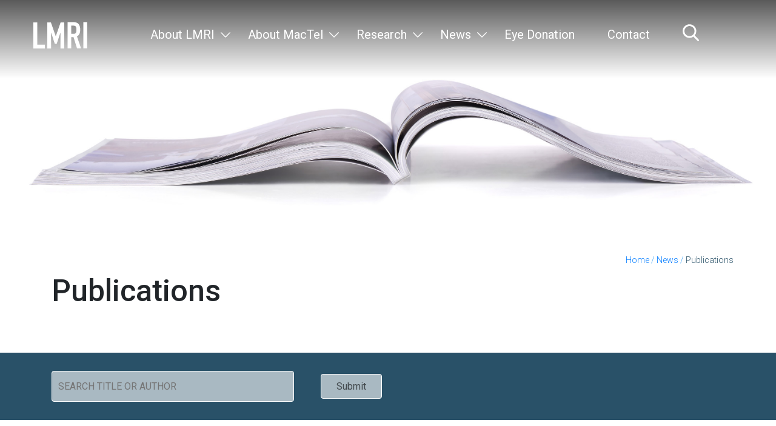

--- FILE ---
content_type: text/html; charset=UTF-8
request_url: https://www.lmri.net/news/publications/page/2/
body_size: 11855
content:
<!doctype html>
<html lang="en-US" prefix="og: http://ogp.me/ns#" class="no-js">
	<head>
		<meta charset="UTF-8">
		<title>Publications - The Lowy Medical Research Institute : The Lowy Medical Research Institute</title>

		<link href="//www.google-analytics.com" rel="dns-prefetch">
        <link href="https://www.lmri.net/wp-content/themes/lowy/img/icons/favicon.ico" rel="shortcut icon">
        <link href="https://www.lmri.net/wp-content/themes/lowy/img/icons/touch.png" rel="apple-touch-icon-precomposed">

		<meta http-equiv="X-UA-Compatible" content="IE=edge,chrome=1">
		<meta name="viewport" content="width=device-width, initial-scale=1.0">
		<meta name="description" content="The Lowy Medical Research Institute">

		<link href="https://fonts.googleapis.com/css?family=Playfair+Display:400,700|Roboto:300,400,500,700" rel="stylesheet">

		<link rel="stylesheet" href="https://maxcdn.bootstrapcdn.com/bootstrap/4.0.0/css/bootstrap.min.css" integrity="sha384-Gn5384xqQ1aoWXA+058RXPxPg6fy4IWvTNh0E263XmFcJlSAwiGgFAW/dAiS6JXm" crossorigin="anonymous">
		<meta name='robots' content='max-image-preview:large' />

<!-- This site is optimized with the Yoast SEO plugin v7.6 - https://yoast.com/wordpress/plugins/seo/ -->
<link rel="canonical" href="https://www.lmri.net/news/publications/" />
<meta property="og:locale" content="en_US" />
<meta property="og:type" content="article" />
<meta property="og:title" content="Publications - The Lowy Medical Research Institute" />
<meta property="og:description" content="2014 Associations between autofluorescence abnormalities and visual acuity in idiopathic macular telangiectasia type 2: MacTel Project Report Number 5. Balaskas K, Leung I, Sallo FB, Clemons TE, Bird AC, Peto T. Retina. 2014 Aug;34(8):1630-6. Characteristics of cystoid spaces in type 2 idiopathic macular telangiectasia on spectral domain optical coherence tomography images. Oh JH, Oh J,... View Article" />
<meta property="og:url" content="https://www.lmri.net/news/publications/" />
<meta property="og:site_name" content="The Lowy Medical Research Institute" />
<meta property="og:image" content="https://www.lmri.net/wp-content/uploads/2018/10/magazine_hero_smaller-700x284.jpg" />
<meta property="og:image:secure_url" content="https://www.lmri.net/wp-content/uploads/2018/10/magazine_hero_smaller-700x284.jpg" />
<meta property="og:image:width" content="700" />
<meta property="og:image:height" content="284" />
<meta name="twitter:card" content="summary" />
<meta name="twitter:description" content="2014 Associations between autofluorescence abnormalities and visual acuity in idiopathic macular telangiectasia type 2: MacTel Project Report Number 5. Balaskas K, Leung I, Sallo FB, Clemons TE, Bird AC, Peto T. Retina. 2014 Aug;34(8):1630-6. Characteristics of cystoid spaces in type 2 idiopathic macular telangiectasia on spectral domain optical coherence tomography images. Oh JH, Oh J,... View Article" />
<meta name="twitter:title" content="Publications - The Lowy Medical Research Institute" />
<meta name="twitter:image" content="https://www.lmri.net/wp-content/uploads/2018/10/magazine_hero_smaller.jpg" />
<!-- / Yoast SEO plugin. -->

<link rel='dns-prefetch' href='//s3-us-west-2.amazonaws.com' />
<link rel="alternate" title="oEmbed (JSON)" type="application/json+oembed" href="https://www.lmri.net/wp-json/oembed/1.0/embed?url=https%3A%2F%2Fwww.lmri.net%2Fnews%2Fpublications%2F" />
<link rel="alternate" title="oEmbed (XML)" type="text/xml+oembed" href="https://www.lmri.net/wp-json/oembed/1.0/embed?url=https%3A%2F%2Fwww.lmri.net%2Fnews%2Fpublications%2F&#038;format=xml" />
<style id='wp-img-auto-sizes-contain-inline-css' type='text/css'>
img:is([sizes=auto i],[sizes^="auto," i]){contain-intrinsic-size:3000px 1500px}
/*# sourceURL=wp-img-auto-sizes-contain-inline-css */
</style>
<link rel='stylesheet' id='form-manager-css-css' href='https://www.lmri.net/wp-content/plugins/wordpress-form-manager/css/style.css?ver=6.9' media='all' />
<style id='wp-emoji-styles-inline-css' type='text/css'>

	img.wp-smiley, img.emoji {
		display: inline !important;
		border: none !important;
		box-shadow: none !important;
		height: 1em !important;
		width: 1em !important;
		margin: 0 0.07em !important;
		vertical-align: -0.1em !important;
		background: none !important;
		padding: 0 !important;
	}
/*# sourceURL=wp-emoji-styles-inline-css */
</style>
<style id='wp-block-library-inline-css' type='text/css'>
:root{--wp-block-synced-color:#7a00df;--wp-block-synced-color--rgb:122,0,223;--wp-bound-block-color:var(--wp-block-synced-color);--wp-editor-canvas-background:#ddd;--wp-admin-theme-color:#007cba;--wp-admin-theme-color--rgb:0,124,186;--wp-admin-theme-color-darker-10:#006ba1;--wp-admin-theme-color-darker-10--rgb:0,107,160.5;--wp-admin-theme-color-darker-20:#005a87;--wp-admin-theme-color-darker-20--rgb:0,90,135;--wp-admin-border-width-focus:2px}@media (min-resolution:192dpi){:root{--wp-admin-border-width-focus:1.5px}}.wp-element-button{cursor:pointer}:root .has-very-light-gray-background-color{background-color:#eee}:root .has-very-dark-gray-background-color{background-color:#313131}:root .has-very-light-gray-color{color:#eee}:root .has-very-dark-gray-color{color:#313131}:root .has-vivid-green-cyan-to-vivid-cyan-blue-gradient-background{background:linear-gradient(135deg,#00d084,#0693e3)}:root .has-purple-crush-gradient-background{background:linear-gradient(135deg,#34e2e4,#4721fb 50%,#ab1dfe)}:root .has-hazy-dawn-gradient-background{background:linear-gradient(135deg,#faaca8,#dad0ec)}:root .has-subdued-olive-gradient-background{background:linear-gradient(135deg,#fafae1,#67a671)}:root .has-atomic-cream-gradient-background{background:linear-gradient(135deg,#fdd79a,#004a59)}:root .has-nightshade-gradient-background{background:linear-gradient(135deg,#330968,#31cdcf)}:root .has-midnight-gradient-background{background:linear-gradient(135deg,#020381,#2874fc)}:root{--wp--preset--font-size--normal:16px;--wp--preset--font-size--huge:42px}.has-regular-font-size{font-size:1em}.has-larger-font-size{font-size:2.625em}.has-normal-font-size{font-size:var(--wp--preset--font-size--normal)}.has-huge-font-size{font-size:var(--wp--preset--font-size--huge)}.has-text-align-center{text-align:center}.has-text-align-left{text-align:left}.has-text-align-right{text-align:right}.has-fit-text{white-space:nowrap!important}#end-resizable-editor-section{display:none}.aligncenter{clear:both}.items-justified-left{justify-content:flex-start}.items-justified-center{justify-content:center}.items-justified-right{justify-content:flex-end}.items-justified-space-between{justify-content:space-between}.screen-reader-text{border:0;clip-path:inset(50%);height:1px;margin:-1px;overflow:hidden;padding:0;position:absolute;width:1px;word-wrap:normal!important}.screen-reader-text:focus{background-color:#ddd;clip-path:none;color:#444;display:block;font-size:1em;height:auto;left:5px;line-height:normal;padding:15px 23px 14px;text-decoration:none;top:5px;width:auto;z-index:100000}html :where(.has-border-color){border-style:solid}html :where([style*=border-top-color]){border-top-style:solid}html :where([style*=border-right-color]){border-right-style:solid}html :where([style*=border-bottom-color]){border-bottom-style:solid}html :where([style*=border-left-color]){border-left-style:solid}html :where([style*=border-width]){border-style:solid}html :where([style*=border-top-width]){border-top-style:solid}html :where([style*=border-right-width]){border-right-style:solid}html :where([style*=border-bottom-width]){border-bottom-style:solid}html :where([style*=border-left-width]){border-left-style:solid}html :where(img[class*=wp-image-]){height:auto;max-width:100%}:where(figure){margin:0 0 1em}html :where(.is-position-sticky){--wp-admin--admin-bar--position-offset:var(--wp-admin--admin-bar--height,0px)}@media screen and (max-width:600px){html :where(.is-position-sticky){--wp-admin--admin-bar--position-offset:0px}}

/*# sourceURL=wp-block-library-inline-css */
</style><style id='global-styles-inline-css' type='text/css'>
:root{--wp--preset--aspect-ratio--square: 1;--wp--preset--aspect-ratio--4-3: 4/3;--wp--preset--aspect-ratio--3-4: 3/4;--wp--preset--aspect-ratio--3-2: 3/2;--wp--preset--aspect-ratio--2-3: 2/3;--wp--preset--aspect-ratio--16-9: 16/9;--wp--preset--aspect-ratio--9-16: 9/16;--wp--preset--color--black: #000000;--wp--preset--color--cyan-bluish-gray: #abb8c3;--wp--preset--color--white: #ffffff;--wp--preset--color--pale-pink: #f78da7;--wp--preset--color--vivid-red: #cf2e2e;--wp--preset--color--luminous-vivid-orange: #ff6900;--wp--preset--color--luminous-vivid-amber: #fcb900;--wp--preset--color--light-green-cyan: #7bdcb5;--wp--preset--color--vivid-green-cyan: #00d084;--wp--preset--color--pale-cyan-blue: #8ed1fc;--wp--preset--color--vivid-cyan-blue: #0693e3;--wp--preset--color--vivid-purple: #9b51e0;--wp--preset--gradient--vivid-cyan-blue-to-vivid-purple: linear-gradient(135deg,rgb(6,147,227) 0%,rgb(155,81,224) 100%);--wp--preset--gradient--light-green-cyan-to-vivid-green-cyan: linear-gradient(135deg,rgb(122,220,180) 0%,rgb(0,208,130) 100%);--wp--preset--gradient--luminous-vivid-amber-to-luminous-vivid-orange: linear-gradient(135deg,rgb(252,185,0) 0%,rgb(255,105,0) 100%);--wp--preset--gradient--luminous-vivid-orange-to-vivid-red: linear-gradient(135deg,rgb(255,105,0) 0%,rgb(207,46,46) 100%);--wp--preset--gradient--very-light-gray-to-cyan-bluish-gray: linear-gradient(135deg,rgb(238,238,238) 0%,rgb(169,184,195) 100%);--wp--preset--gradient--cool-to-warm-spectrum: linear-gradient(135deg,rgb(74,234,220) 0%,rgb(151,120,209) 20%,rgb(207,42,186) 40%,rgb(238,44,130) 60%,rgb(251,105,98) 80%,rgb(254,248,76) 100%);--wp--preset--gradient--blush-light-purple: linear-gradient(135deg,rgb(255,206,236) 0%,rgb(152,150,240) 100%);--wp--preset--gradient--blush-bordeaux: linear-gradient(135deg,rgb(254,205,165) 0%,rgb(254,45,45) 50%,rgb(107,0,62) 100%);--wp--preset--gradient--luminous-dusk: linear-gradient(135deg,rgb(255,203,112) 0%,rgb(199,81,192) 50%,rgb(65,88,208) 100%);--wp--preset--gradient--pale-ocean: linear-gradient(135deg,rgb(255,245,203) 0%,rgb(182,227,212) 50%,rgb(51,167,181) 100%);--wp--preset--gradient--electric-grass: linear-gradient(135deg,rgb(202,248,128) 0%,rgb(113,206,126) 100%);--wp--preset--gradient--midnight: linear-gradient(135deg,rgb(2,3,129) 0%,rgb(40,116,252) 100%);--wp--preset--font-size--small: 13px;--wp--preset--font-size--medium: 20px;--wp--preset--font-size--large: 36px;--wp--preset--font-size--x-large: 42px;--wp--preset--spacing--20: 0.44rem;--wp--preset--spacing--30: 0.67rem;--wp--preset--spacing--40: 1rem;--wp--preset--spacing--50: 1.5rem;--wp--preset--spacing--60: 2.25rem;--wp--preset--spacing--70: 3.38rem;--wp--preset--spacing--80: 5.06rem;--wp--preset--shadow--natural: 6px 6px 9px rgba(0, 0, 0, 0.2);--wp--preset--shadow--deep: 12px 12px 50px rgba(0, 0, 0, 0.4);--wp--preset--shadow--sharp: 6px 6px 0px rgba(0, 0, 0, 0.2);--wp--preset--shadow--outlined: 6px 6px 0px -3px rgb(255, 255, 255), 6px 6px rgb(0, 0, 0);--wp--preset--shadow--crisp: 6px 6px 0px rgb(0, 0, 0);}:where(.is-layout-flex){gap: 0.5em;}:where(.is-layout-grid){gap: 0.5em;}body .is-layout-flex{display: flex;}.is-layout-flex{flex-wrap: wrap;align-items: center;}.is-layout-flex > :is(*, div){margin: 0;}body .is-layout-grid{display: grid;}.is-layout-grid > :is(*, div){margin: 0;}:where(.wp-block-columns.is-layout-flex){gap: 2em;}:where(.wp-block-columns.is-layout-grid){gap: 2em;}:where(.wp-block-post-template.is-layout-flex){gap: 1.25em;}:where(.wp-block-post-template.is-layout-grid){gap: 1.25em;}.has-black-color{color: var(--wp--preset--color--black) !important;}.has-cyan-bluish-gray-color{color: var(--wp--preset--color--cyan-bluish-gray) !important;}.has-white-color{color: var(--wp--preset--color--white) !important;}.has-pale-pink-color{color: var(--wp--preset--color--pale-pink) !important;}.has-vivid-red-color{color: var(--wp--preset--color--vivid-red) !important;}.has-luminous-vivid-orange-color{color: var(--wp--preset--color--luminous-vivid-orange) !important;}.has-luminous-vivid-amber-color{color: var(--wp--preset--color--luminous-vivid-amber) !important;}.has-light-green-cyan-color{color: var(--wp--preset--color--light-green-cyan) !important;}.has-vivid-green-cyan-color{color: var(--wp--preset--color--vivid-green-cyan) !important;}.has-pale-cyan-blue-color{color: var(--wp--preset--color--pale-cyan-blue) !important;}.has-vivid-cyan-blue-color{color: var(--wp--preset--color--vivid-cyan-blue) !important;}.has-vivid-purple-color{color: var(--wp--preset--color--vivid-purple) !important;}.has-black-background-color{background-color: var(--wp--preset--color--black) !important;}.has-cyan-bluish-gray-background-color{background-color: var(--wp--preset--color--cyan-bluish-gray) !important;}.has-white-background-color{background-color: var(--wp--preset--color--white) !important;}.has-pale-pink-background-color{background-color: var(--wp--preset--color--pale-pink) !important;}.has-vivid-red-background-color{background-color: var(--wp--preset--color--vivid-red) !important;}.has-luminous-vivid-orange-background-color{background-color: var(--wp--preset--color--luminous-vivid-orange) !important;}.has-luminous-vivid-amber-background-color{background-color: var(--wp--preset--color--luminous-vivid-amber) !important;}.has-light-green-cyan-background-color{background-color: var(--wp--preset--color--light-green-cyan) !important;}.has-vivid-green-cyan-background-color{background-color: var(--wp--preset--color--vivid-green-cyan) !important;}.has-pale-cyan-blue-background-color{background-color: var(--wp--preset--color--pale-cyan-blue) !important;}.has-vivid-cyan-blue-background-color{background-color: var(--wp--preset--color--vivid-cyan-blue) !important;}.has-vivid-purple-background-color{background-color: var(--wp--preset--color--vivid-purple) !important;}.has-black-border-color{border-color: var(--wp--preset--color--black) !important;}.has-cyan-bluish-gray-border-color{border-color: var(--wp--preset--color--cyan-bluish-gray) !important;}.has-white-border-color{border-color: var(--wp--preset--color--white) !important;}.has-pale-pink-border-color{border-color: var(--wp--preset--color--pale-pink) !important;}.has-vivid-red-border-color{border-color: var(--wp--preset--color--vivid-red) !important;}.has-luminous-vivid-orange-border-color{border-color: var(--wp--preset--color--luminous-vivid-orange) !important;}.has-luminous-vivid-amber-border-color{border-color: var(--wp--preset--color--luminous-vivid-amber) !important;}.has-light-green-cyan-border-color{border-color: var(--wp--preset--color--light-green-cyan) !important;}.has-vivid-green-cyan-border-color{border-color: var(--wp--preset--color--vivid-green-cyan) !important;}.has-pale-cyan-blue-border-color{border-color: var(--wp--preset--color--pale-cyan-blue) !important;}.has-vivid-cyan-blue-border-color{border-color: var(--wp--preset--color--vivid-cyan-blue) !important;}.has-vivid-purple-border-color{border-color: var(--wp--preset--color--vivid-purple) !important;}.has-vivid-cyan-blue-to-vivid-purple-gradient-background{background: var(--wp--preset--gradient--vivid-cyan-blue-to-vivid-purple) !important;}.has-light-green-cyan-to-vivid-green-cyan-gradient-background{background: var(--wp--preset--gradient--light-green-cyan-to-vivid-green-cyan) !important;}.has-luminous-vivid-amber-to-luminous-vivid-orange-gradient-background{background: var(--wp--preset--gradient--luminous-vivid-amber-to-luminous-vivid-orange) !important;}.has-luminous-vivid-orange-to-vivid-red-gradient-background{background: var(--wp--preset--gradient--luminous-vivid-orange-to-vivid-red) !important;}.has-very-light-gray-to-cyan-bluish-gray-gradient-background{background: var(--wp--preset--gradient--very-light-gray-to-cyan-bluish-gray) !important;}.has-cool-to-warm-spectrum-gradient-background{background: var(--wp--preset--gradient--cool-to-warm-spectrum) !important;}.has-blush-light-purple-gradient-background{background: var(--wp--preset--gradient--blush-light-purple) !important;}.has-blush-bordeaux-gradient-background{background: var(--wp--preset--gradient--blush-bordeaux) !important;}.has-luminous-dusk-gradient-background{background: var(--wp--preset--gradient--luminous-dusk) !important;}.has-pale-ocean-gradient-background{background: var(--wp--preset--gradient--pale-ocean) !important;}.has-electric-grass-gradient-background{background: var(--wp--preset--gradient--electric-grass) !important;}.has-midnight-gradient-background{background: var(--wp--preset--gradient--midnight) !important;}.has-small-font-size{font-size: var(--wp--preset--font-size--small) !important;}.has-medium-font-size{font-size: var(--wp--preset--font-size--medium) !important;}.has-large-font-size{font-size: var(--wp--preset--font-size--large) !important;}.has-x-large-font-size{font-size: var(--wp--preset--font-size--x-large) !important;}
/*# sourceURL=global-styles-inline-css */
</style>

<style id='classic-theme-styles-inline-css' type='text/css'>
/*! This file is auto-generated */
.wp-block-button__link{color:#fff;background-color:#32373c;border-radius:9999px;box-shadow:none;text-decoration:none;padding:calc(.667em + 2px) calc(1.333em + 2px);font-size:1.125em}.wp-block-file__button{background:#32373c;color:#fff;text-decoration:none}
/*# sourceURL=/wp-includes/css/classic-themes.min.css */
</style>
<link rel='stylesheet' id='searchandfilter-css' href='https://www.lmri.net/wp-content/plugins/search-filter/style.css?ver=1' media='all' />
<link rel='stylesheet' id='wordpress-popular-posts-css-css' href='https://www.lmri.net/wp-content/plugins/wordpress-popular-posts/public/css/wpp.css?ver=4.1.1' media='all' />
<link rel='stylesheet' id='normalize-css' href='https://www.lmri.net/wp-content/themes/lowy/normalize.css?ver=1.0' media='all' />
<link rel='stylesheet' id='html5blank-css' href='https://www.lmri.net/wp-content/themes/lowy/style.css?ver=1.0' media='all' />
<link rel='stylesheet' id='site-css' href='https://s3-us-west-2.amazonaws.com/lmri-website-images/lmri-website-styles/site-prod-1101181142.css?ver=1.0' media='all' />
<script type="text/javascript" id="form-manager-js-user-js-extra">
/* <![CDATA[ */
var fm_user_I18n = {"ajaxurl":"https://www.lmri.net/wp-admin/admin-ajax.php"};
//# sourceURL=form-manager-js-user-js-extra
/* ]]> */
</script>
<script type="text/javascript" src="https://www.lmri.net/wp-content/plugins/wordpress-form-manager/js/userscripts.js?ver=6.9" id="form-manager-js-user-js"></script>
<script type="text/javascript" src="https://www.lmri.net/wp-content/themes/lowy/js/lib/conditionizr-4.3.0.min.js?ver=4.3.0" id="conditionizr-js"></script>
<script type="text/javascript" src="https://www.lmri.net/wp-content/themes/lowy/js/lib/modernizr-2.7.1.min.js?ver=2.7.1" id="modernizr-js"></script>
<script type="text/javascript" src="https://code.jquery.com/jquery-3.1.1.min.js?ver=3.1.1" id="jquery-js"></script>
<script type="text/javascript" src="https://www.lmri.net/wp-content/themes/lowy/js/scripts.js?ver=1.0.0" id="html5blankscripts-js"></script>
<script type="text/javascript" id="wpp-js-js-extra">
/* <![CDATA[ */
var wpp_params = {"rest_api":"1","sampling_active":"0","sampling_rate":"100","ajax_url":"https://www.lmri.net/wp-json/wordpress-popular-posts/v1/popular-posts/","action":"update_views_ajax","ID":"107","token":"aaec2f4ba9","debug":""};
//# sourceURL=wpp-js-js-extra
/* ]]> */
</script>
<script type="text/javascript" src="https://www.lmri.net/wp-content/plugins/wordpress-popular-posts/public/js/wpp-4.1.0.min.js?ver=4.1.1" id="wpp-js-js"></script>
<link rel="https://api.w.org/" href="https://www.lmri.net/wp-json/" /><link rel="alternate" title="JSON" type="application/json" href="https://www.lmri.net/wp-json/wp/v2/pages/107" />		
		
		<script>
        // conditionizr.com
        // configure environment tests
        conditionizr.config({
            assets: 'https://www.lmri.net/wp-content/themes/lowy',
            tests: {}
        });
        </script>
		
	</head>
	<body class="paged wp-singular page-template page-template-publications-page-template page-template-publications-page-template-php page page-id-107 page-child parent-pageid-2424 paged-2 page-paged-2 wp-theme-lowy publications">

		<!-- main-contaniner -->
		<div class="main-contaniner">

			<!-- header -->
			<header class="header header--main header--gradient clear" role="banner">
				<div class="header__inner">
					<div class="header__logo-wrap">
						<!-- logo -->
						<div class="logo">
							<a href="https://www.lmri.net">
								<img src="https://www.lmri.net/wp-content/themes/lowy/img/logos/lmri-logo.svg" alt="Logo" class="logo-img">
							</a>
							<span class="header__hamburger">
								<span></span>
							</span>
						</div>
						<!-- /logo -->
						<div class="visible--xs visible--sm">
							<!-- search -->
<form class="form-inline my-2 my-lg-0 form-search js-form-search" method="get" action="https://www.lmri.net" role="search">
	<input class="form-control mr-sm-2" type="search" name="s" placeholder="Search">
	<button class="btn my-2 my-sm-0 search-icon-btn" type="submit" role="button"><img src="https://www.lmri.net/wp-content/themes/lowy/img/icons/search.svg" alt="Logo" class="logo-img"></button>
	<button class="btn my-2 my-sm-0 btn--desktop" type="submit" role="button">Submit</button>
	<div class="search-form-desktop-icon"></div>
</form>
<!-- /search -->
						</div>
					</div>
					

					<!-- nav -->
					<nav class="navbar navbar-light" role="navigation">
						<ul class="menu-nav"><li id="menu-item-90" class="menu-item menu-item-type-post_type menu-item-object-page menu-item-has-children menu-item-90"><a href="https://www.lmri.net/overview/">About LMRI</a>
<ul class="sub-menu">
	<li id="menu-item-36" class="menu-item menu-item-type-post_type menu-item-object-page menu-item-36"><a href="https://www.lmri.net/overview/sponsors/">Sponsors</a></li>
	<li id="menu-item-34" class="menu-item menu-item-type-post_type menu-item-object-page menu-item-34"><a href="https://www.lmri.net/overview/board-of-directors/">Board of Directors</a></li>
	<li id="menu-item-3145" class="menu-item menu-item-type-post_type menu-item-object-page menu-item-3145"><a href="https://www.lmri.net/overview/advisory-board/">Advisory Board</a></li>
	<li id="menu-item-46" class="menu-item menu-item-type-post_type menu-item-object-page menu-item-46"><a href="https://www.lmri.net/overview/bsg/">Board of Scientific Governors</a></li>
	<li id="menu-item-35" class="menu-item menu-item-type-post_type menu-item-object-page menu-item-35"><a href="https://www.lmri.net/overview/lmri-staff/">LMRI Staff</a></li>
	<li id="menu-item-1845" class="menu-item menu-item-type-post_type menu-item-object-page menu-item-1845"><a href="https://www.lmri.net/overview/collaborating-investigators/">Collaborating Investigators</a></li>
</ul>
</li>
<li id="menu-item-2374" class="menu-item menu-item-type-post_type menu-item-object-page menu-item-has-children menu-item-2374"><a href="https://www.lmri.net/aboutmactel/">About MacTel</a>
<ul class="sub-menu">
	<li id="menu-item-69" class="menu-item menu-item-type-post_type menu-item-object-page menu-item-69"><a href="https://www.lmri.net/aboutmactel/diagnosing-mactel/">Diagnosing MacTel</a></li>
	<li id="menu-item-71" class="menu-item menu-item-type-post_type menu-item-object-page menu-item-71"><a href="https://www.lmri.net/aboutmactel/patient-perspectives/">Patient Perspectives</a></li>
	<li id="menu-item-1269" class="menu-item menu-item-type-post_type menu-item-object-page menu-item-1269"><a href="https://www.lmri.net/aboutmactel/clinician-perspectives/">Clinician Perspectives</a></li>
	<li id="menu-item-3058" class="menu-item menu-item-type-post_type menu-item-object-page menu-item-3058"><a href="https://www.lmri.net/aboutmactel/faq/">FAQs</a></li>
</ul>
</li>
<li id="menu-item-2201" class="menu-item menu-item-type-post_type menu-item-object-page menu-item-has-children menu-item-2201"><a href="https://www.lmri.net/research-2/">Research</a>
<ul class="sub-menu">
	<li id="menu-item-1631" class="menu-item menu-item-type-post_type menu-item-object-page menu-item-1631"><a href="https://www.lmri.net/research-2/clinical-research/">Clinical Research</a></li>
	<li id="menu-item-2560" class="menu-item menu-item-type-post_type menu-item-object-page menu-item-2560"><a href="https://www.lmri.net/research-2/clinical-research/clinical-trials/">Clinical Trials</a></li>
	<li id="menu-item-2170" class="menu-item menu-item-type-post_type menu-item-object-page menu-item-2170"><a href="https://www.lmri.net/research-2/laboratory-research/">Laboratory Research</a></li>
	<li id="menu-item-2171" class="menu-item menu-item-type-post_type menu-item-object-page menu-item-2171"><a href="https://www.lmri.net/research-2/imaging/">Imaging</a></li>
	<li id="menu-item-2390" class="menu-item menu-item-type-post_type menu-item-object-page menu-item-2390"><a href="https://www.lmri.net/research-2/clinical-research/how-to-participate/">Participate</a></li>
</ul>
</li>
<li id="menu-item-2431" class="menu-item menu-item-type-post_type menu-item-object-page current-page-ancestor current-menu-ancestor current-menu-parent current-page-parent current_page_parent current_page_ancestor menu-item-has-children menu-item-2431"><a href="https://www.lmri.net/news/">News</a>
<ul class="sub-menu">
	<li id="menu-item-2432" class="menu-item menu-item-type-post_type menu-item-object-page menu-item-2432"><a href="https://www.lmri.net/news/news-and-media/">Institute News</a></li>
	<li id="menu-item-119" class="menu-item menu-item-type-post_type menu-item-object-page current-menu-item page_item page-item-107 current_page_item menu-item-119"><a href="https://www.lmri.net/news/publications/" aria-current="page">Publications</a></li>
	<li id="menu-item-118" class="menu-item menu-item-type-post_type menu-item-object-page menu-item-118"><a href="https://www.lmri.net/news/in-the-community/">In the Community</a></li>
</ul>
</li>
<li id="menu-item-2198" class="menu-item menu-item-type-post_type menu-item-object-page menu-item-2198"><a href="https://www.lmri.net/eye-donation/">Eye Donation</a></li>
<li id="menu-item-21" class="menu-item menu-item-type-post_type menu-item-object-page menu-item-21"><a href="https://www.lmri.net/contact-us/">Contact</a></li>
<li id="menu-item-1522" class="search-logo-desktop menu-item menu-item-type-custom menu-item-object-custom menu-item-1522"><a href="#"><!--search--></a></li>
</ul>						<div class="hidden--xs hidden--sm display--desktop">
							<!-- search -->
<form class="form-inline my-2 my-lg-0 form-search js-form-search" method="get" action="https://www.lmri.net" role="search">
	<input class="form-control mr-sm-2" type="search" name="s" placeholder="Search">
	<button class="btn my-2 my-sm-0 search-icon-btn" type="submit" role="button"><img src="https://www.lmri.net/wp-content/themes/lowy/img/icons/search.svg" alt="Logo" class="logo-img"></button>
	<button class="btn my-2 my-sm-0 btn--desktop" type="submit" role="button">Submit</button>
	<div class="search-form-desktop-icon"></div>
</form>
<!-- /search -->
						</div>
					</nav>
					<!-- /nav -->
				</div>

			</header>
			<!-- /header -->

<main role="main">
	<!--  Hero section -->
	<section>
		<div class="hero hero--templates" style="background-image: url(https://www.lmri.net/wp-content/uploads/2018/10/magazine_hero_smaller.jpg)">
		</div>
	</section>
    <!-- End Hero Section -->
    
    	<!-- template content section -->
	<section class="single-page-template--content">
	<div class="container">
		<div class="row">
			<div class="col-12">

				
						<div class="breadcrumbs"><span xmlns:v="http://rdf.data-vocabulary.org/#"><span typeof="v:Breadcrumb"><a href="https://www.lmri.net/" rel="v:url" property="v:title">Home</a> / <span rel="v:child" typeof="v:Breadcrumb"><a href="https://www.lmri.net/news/" rel="v:url" property="v:title">News</a> / <span class="breadcrumb_last">Publications</span></span></span></span></div>
										<h1>Publications</h1>
				<!-- Post -->
									<!-- article -->
						<article id="post-107" class="single-page-template__article-content">
							<br class="clear">
													</article>
												</div>



		</div>
	</div>
    </section>
  

    <!-- Line between sections -->
	<section class="single-page-template__filter">
        <div class="container">
            <div class="row">
                <div class="col-12">
                    <form method="get" action="https://www.lmri.net/" class="searchandfilter">
                        <ul>
                            <li>
                                <input type="hidden" name="cat" id="cat" value="20" />
                                <input type="text" size="16" name="s" value="" placeholder="SEARCH TITLE OR AUTHOR" />
                            </li>
                            <li>
                                <input type="submit" value="Submit" />
                            </li>
                        </ul>
                        
                    </form>  
                </div>
            </div>
            <!-- <div class="row">
                <div class="col-12">  
                <br>
                                    </div>
            </div> -->
        </div>
</section>	

    <!-- Line between sections -->
		<!-- article -->
	<article id="post-2985" class="post-2985 post type-post status-publish format-standard hentry category-featured category-publications">
		<div class="container">
			<div class="row">
				<div class="col-12">
					<!-- post title -->
					<h2>
						Longitudinal Fluorescence Lifetime Imaging Ophthalmoscopy Analysis in Patients with Macular Telangiectasia type 2 (MacTel)					</h2>

					<!-- post details -->
					<p>
                        <a href="https://journals.lww.com/retinajournal/Citation/2021/07000/LONGITUDINAL_FLUORESCENCE_LIFETIME_IMAGING.9.aspx" title="Longitudinal Fluorescence Lifetime Imaging Ophthalmoscopy Analysis in Patients with Macular Telangiectasia type 2 (MacTel)">
                            Sauer, Lydia MD; Vitale, Alexandra S. BS; Modersitzki, Natalie K.; Bernstein, Paul S. MD, PhD. Retina: July 2021 41(7):1416-1427.                        </a>
                    </p>
                    

									</div>
			</div>
		</div>
		<!-- Line between sections -->
			<!-- Line between sections -->
	<div class="container">
		<div class="row">
			<div class="col-12">
				<div class="single-page-template__line">
					
				</div>
			</div>
		</div>
	</div> 
	<!-- End Line between sections -->
	</article>
    <!-- /article -->
    

	<!-- article -->
	<article id="post-2959" class="post-2959 post type-post status-publish format-standard hentry category-featured category-publications">
		<div class="container">
			<div class="row">
				<div class="col-12">
					<!-- post title -->
					<h2>
						Serine biosynthesis defect due to haploinsufficiency of PHGDH causes retinal disease					</h2>

					<!-- post details -->
					<p>
                        <a href="https://www.nature.com/articles/s42255-021-00361-3" title="Serine biosynthesis defect due to haploinsufficiency of PHGDH causes retinal disease">
                            Kevin Eade, Marin L. Gantner, Joseph A. Hostyk, Takayuki Nagasaki, Sarah Giles, Regis Fallon, Sarah Harkins-Perry, Michelle Baldini, Esther W. Lim, Lea Scheppke, Michael I. Dorrell, Carolyn Cai, Evan H. Baugh, Charles J. Wolock, Martina Wallace, Rebecca B. Berlow, David B. Goldstein, Christian M. Metallo, Martin Friedlander &amp; Rando Allikmets.  Nature Metabolism 2, 366-377(2021).                        </a>
                    </p>
                    

									</div>
			</div>
		</div>
		<!-- Line between sections -->
			<!-- Line between sections -->
	<div class="container">
		<div class="row">
			<div class="col-12">
				<div class="single-page-template__line">
					
				</div>
			</div>
		</div>
	</div> 
	<!-- End Line between sections -->
	</article>
    <!-- /article -->
    

	<!-- article -->
	<article id="post-2935" class="post-2935 post type-post status-publish format-standard hentry category-featured category-publications">
		<div class="container">
			<div class="row">
				<div class="col-12">
					<!-- post title -->
					<h2>
						Systemic lipid dysregulation is a risk factor for macular neurodegenerative disease					</h2>

					<!-- post details -->
					<p>
                        <a href="https://www.nature.com/articles/s41598-020-69164-y" title="Systemic lipid dysregulation is a risk factor for macular neurodegenerative disease">
                            Roberto Bonelli, Sasha M. Woods, Brendan R. E. Ansell, Tjebo F. C. Heeren, Catherine A. Egan, Kamron N. Khan, Robyn Guymer, Jennifer Trombley, Martin Friedlander, Melanie Bahlo & Marcus Fruttiger                        </a>
                    </p>
                    

									</div>
			</div>
		</div>
		<!-- Line between sections -->
			<!-- Line between sections -->
	<div class="container">
		<div class="row">
			<div class="col-12">
				<div class="single-page-template__line">
					
				</div>
			</div>
		</div>
	</div> 
	<!-- End Line between sections -->
	</article>
    <!-- /article -->
    

	<!-- article -->
	<article id="post-2907" class="post-2907 post type-post status-publish format-standard hentry category-featured category-publications">
		<div class="container">
			<div class="row">
				<div class="col-12">
					<!-- post title -->
					<h2>
						Macular Telangiectasia Type 2: Visual Acuity, Disease End Stage, and the MacTel Area. MacTel Project Report 8.					</h2>

					<!-- post details -->
					<p>
                        <a href="https://www.aaojournal.org/article/S0161-6420(20)30343-2/pdf" title="Macular Telangiectasia Type 2: Visual Acuity, Disease End Stage, and the MacTel Area. MacTel Project Report 8.">
                            Tjebo F.C. Heeren, MD, Emily Y. Chew, MD, Traci Clemons, PhD, Catherine A. Egan, FRCOphth, Peter Charbel Issa, FEBO, DPhil, for the MacTel Study Group. Ophthalmology (2020).                        </a>
                    </p>
                    

									</div>
			</div>
		</div>
		<!-- Line between sections -->
			<!-- Line between sections -->
	<div class="container">
		<div class="row">
			<div class="col-12">
				<div class="single-page-template__line">
					
				</div>
			</div>
		</div>
	</div> 
	<!-- End Line between sections -->
	</article>
    <!-- /article -->
    

	<!-- article -->
	<article id="post-2910" class="post-2910 post type-post status-publish format-standard hentry category-featured category-publications">
		<div class="container">
			<div class="row">
				<div class="col-12">
					<!-- post title -->
					<h2>
						Longitudinal Assessment of Remnant Foveal Cone Structure in a Case Series of Early Macular Telangiectasia Type 2					</h2>

					<!-- post details -->
					<p>
                        <a href="https://tvst.arvojournals.org/article.aspx?articleid=2764040" title="Longitudinal Assessment of Remnant Foveal Cone Structure in a Case Series of Early Macular Telangiectasia Type 2">
                            Katie M. Litts; Mali Okada; Tjebo F. C. Heeren; Angelos Kalitzeos; Vincent Rocco; Rebecca R. Mastey; Navjit Singh; Thomas Kane; Melissa Kasilian; Marcus Fruttiger; Michel Michaelides; Joseph Carroll; Catherine Egan. Translational Vision Science and Technology (2020).                        </a>
                    </p>
                    

									</div>
			</div>
		</div>
		<!-- Line between sections -->
			<!-- Line between sections -->
	<div class="container">
		<div class="row">
			<div class="col-12">
				<div class="single-page-template__line">
					
				</div>
			</div>
		</div>
	</div> 
	<!-- End Line between sections -->
	</article>
    <!-- /article -->
    

	<!-- article -->
	<article id="post-2956" class="post-2956 post type-post status-publish format-standard hentry category-featured category-publications">
		<div class="container">
			<div class="row">
				<div class="col-12">
					<!-- post title -->
					<h2>
						Genetic Disruption of Serine Biosynthesis is a Key Driver of Macular Telangiectasia Type 2 Etiology and Progression					</h2>

					<!-- post details -->
					<p>
                        <a href="https://www.biorxiv.org/content/10.1101/2020.02.04.934356v3.full" title="Genetic Disruption of Serine Biosynthesis is a Key Driver of Macular Telangiectasia Type 2 Etiology and Progression">
                            Roberto Bonelli, Brendan R E Ansell, Luca Lotta, Thomas Scerri, Traci E Clemons, Irene Leung, The MacTel Consortium, Tunde Peto, Alan C Bird, Ferenc B Sallo, Claudia Langenberg, Melanie Bahlo. bioRxiv, Feb 10, 2020.                        </a>
                    </p>
                    

									</div>
			</div>
		</div>
		<!-- Line between sections -->
			<!-- Line between sections -->
	<div class="container">
		<div class="row">
			<div class="col-12">
				<div class="single-page-template__line">
					
				</div>
			</div>
		</div>
	</div> 
	<!-- End Line between sections -->
	</article>
    <!-- /article -->
    

	<!-- article -->
	<article id="post-2912" class="post-2912 post type-post status-publish format-standard hentry category-featured category-publications">
		<div class="container">
			<div class="row">
				<div class="col-12">
					<!-- post title -->
					<h2>
						Dark Adaptation in Macular Telangiectasia Type 2					</h2>

					<!-- post details -->
					<p>
                        <a href="https://journals.lww.com/retinajournal/Abstract/9000/DARK_ADAPTATION_IN_MACULAR_TELANGIECTASIA_TYPE_2.95997.aspx" title="Dark Adaptation in Macular Telangiectasia Type 2">
                            Tzaridis, Simone MD; Hess, Kristina MD; Heeren, Tjebo F. C. MD; Nadal, Jennifer; Mai, Clarissa; Herrmann, Philipp MD, PhD; Charbel Issa, Peter MD, DPhil; Holz, Frank G. MD. Retina 2019.                        </a>
                    </p>
                    

									</div>
			</div>
		</div>
		<!-- Line between sections -->
			<!-- Line between sections -->
	<div class="container">
		<div class="row">
			<div class="col-12">
				<div class="single-page-template__line">
					
				</div>
			</div>
		</div>
	</div> 
	<!-- End Line between sections -->
	</article>
    <!-- /article -->
    

	<!-- article -->
	<article id="post-2914" class="post-2914 post type-post status-publish format-standard hentry category-publications">
		<div class="container">
			<div class="row">
				<div class="col-12">
					<!-- post title -->
					<h2>
						Binocular Inhibition of Reading in Macular Telangiectasia Type 2					</h2>

					<!-- post details -->
					<p>
                        <a href="https://iovs.arvojournals.org/article.aspx?articleid=2751562" title="Binocular Inhibition of Reading in Macular Telangiectasia Type 2">
                            Simone Tzaridis; Philipp Herrmann; Peter Charbel Issa; Simona Degli Esposti; Siegfried K Wagner; Marcus Fruttiger; Catherine Egan; Gary Rubin; Frank G. Holz; Tjebo F. C. Heeren. IOVS 2019.                        </a>
                    </p>
                    

									</div>
			</div>
		</div>
		<!-- Line between sections -->
			<!-- Line between sections -->
	<div class="container">
		<div class="row">
			<div class="col-12">
				<div class="single-page-template__line">
					
				</div>
			</div>
		</div>
	</div> 
	<!-- End Line between sections -->
	</article>
    <!-- /article -->
    

	<!-- article -->
	<article id="post-2811" class="post-2811 post type-post status-publish format-standard hentry category-featured category-publications">
		<div class="container">
			<div class="row">
				<div class="col-12">
					<!-- post title -->
					<h2>
						Serine and Lipid Metabolism in Macular Disease and Peripheral Neuropathy					</h2>

					<!-- post details -->
					<p>
                        <a href="https://www.nejm.org/doi/10.1056/NEJMoa1815111" title="Serine and Lipid Metabolism in Macular Disease and Peripheral Neuropathy">
                            Marin L. Gantner, Ph.D., Kevin Eade, Ph.D., Martina Wallace, Ph.D., Michal K. Handzlik, Ph.D., Regis Fallon, B.S., Jennifer Trombley, M.S.N., Roberto Bonelli, M.S., Sarah Giles, B.S., Sarah Harkins-Perry, B.S., Tjebo F.C. Heeren, M.D., Lydia Sauer, M.D., Yoichiro Ideguchi, B.S., Michelle Baldini, Lea Scheppke, Ph.D., Michael I. Dorrell, Ph.D., Maki Kitano, B.S., Barbara J. Hart, B.S., Carolyn Cai, B.A., Takayuki Nagasaki, Ph.D., Mehmet G. Badur, Ph.D., Mali Okada, M.D., Sasha M. Woods,...                        </a>
                    </p>
                    

									</div>
			</div>
		</div>
		<!-- Line between sections -->
			<!-- Line between sections -->
	<div class="container">
		<div class="row">
			<div class="col-12">
				<div class="single-page-template__line">
					
				</div>
			</div>
		</div>
	</div> 
	<!-- End Line between sections -->
	</article>
    <!-- /article -->
    

	<!-- article -->
	<article id="post-2814" class="post-2814 post type-post status-publish format-standard hentry category-featured category-publications">
		<div class="container">
			<div class="row">
				<div class="col-12">
					<!-- post title -->
					<h2>
						Fluorescence Lifetime Imaging Ophthalmoscopy (FLIO) patterns in clinically unaffected children of macular telangiectasia type 2 (MacTel) patients					</h2>

					<!-- post details -->
					<p>
                        <a href="https://journals.lww.com/retinajournal/Abstract/publishahead/FLUORESCENCE_LIFETIME_IMAGING_OPHTHALMOSCOPY.96048.aspx" title="Fluorescence Lifetime Imaging Ophthalmoscopy (FLIO) patterns in clinically unaffected children of macular telangiectasia type 2 (MacTel) patients">
                            Sauer, Lydia MD; Vitale, Alexandra S. BS; Andersen, Karl M. BA; Hart, Barbara BS; Bernstein, Paul S. MD, PhD.  Retina (2019).  doi: 10.1097/IAE.0000000000002646.                        </a>
                    </p>
                    

									</div>
			</div>
		</div>
		<!-- Line between sections -->
			<!-- Line between sections -->
	<div class="container">
		<div class="row">
			<div class="col-12">
				<div class="single-page-template__line">
					
				</div>
			</div>
		</div>
	</div> 
	<!-- End Line between sections -->
	</article>
    <!-- /article -->
    

<div class="container">
	<div class="row">
		<div class="col-12">
			<div class="pagination">
				<div class="pagination__inner-wrap">
					<ul class="list list--unstyled list--inline">
						<li><a href="https://www.lmri.net/news/publications/page/3/" ><img src="/wp-content/themes/lowy/img/icons/left-page.svg"> <span>Older Publications</span>	</a></li>
						<li><a href="https://www.lmri.net/news/publications/" ><span>Newer Publications</span> <img src="/wp-content/themes/lowy/img/icons/right-page.svg"></a></li>
					</ul>
				</div>
			</div>
		</div>
	</div>
</div>


</main>

<!-- sidebar -->
<aside class="sidebar" role="complementary">

	
	<div class="sidebar-widget">
			</div>

	<div class="sidebar-widget">
			</div>

</aside>
<!-- /sidebar -->
			<!-- footer -->
			<footer class="footer" role="contentinfo">

				<div class="container">
					<div class="row">
						<div class="col-12 col-xl-4">
							<ul class="footer__logo-list list-inline">
								<li>
									<a href="https://www.lmri.net" class="logo-link">
										<img src="https://www.lmri.net/wp-content/themes/lowy/img/logos/lmri-logo.svg" alt="Logo" class="logo-img">
									</a>
								</li>
								<li class="serif-txt">
									LOWY MEDICAL <br> RESEARCH INSTITUTE
								</li>
							</ul>
							<div class="footer__desc">
								    <p>
        <p>Mission Statement: The Lowy Medical Research Institute is dedicated to preventing vision loss in people with macular telangiectasia type 2 (MacTel). LMRI investigators work collaboratively to study possible causes of MacTel, to develop new therapies, and to bring those therapies to patients.</p>
    </p>
    							</div>
						</div>
						<div class="col-12 col-md-6 col-xl-4">
							
							<div class="footer__community-wrap">
								<div class="footer__desc">
									<h3 class="footer__heading">In the Community</h3>

<div class="footer__community">
    <div class="footer__community__thumb">
        <img src="https://www.lmri.net/wp-content/uploads/2015/11/Cones-smaller-150x150.jpg" class="attachment-thumbnail size-thumbnail wp-post-image" alt="" decoding="async" loading="lazy" />    </div>
    <div class="footer__community__desc">
        <h3 class="footer__subheading">Lowy Symposium: Frontiers in Vision Res...</h3>
        <a href="https://www.lmri.net/2019-symposium/" rel="bookmark" class="read-more">Read More <span class="icn icn--arrow"></span> </a>
    </div>
</div>
<div class="footer__community">
    <div class="footer__community__thumb">
        <img src="https://www.lmri.net/wp-content/uploads/2019/08/ThrivingBlindCover-square4-150x150.jpg" class="attachment-thumbnail size-thumbnail wp-post-image" alt="" decoding="async" loading="lazy" />    </div>
    <div class="footer__community__desc">
        <h3 class="footer__subheading">Book Review: Thriving Blind, by Kristin...</h3>
        <a href="https://www.lmri.net/thriving-blind-review/" rel="bookmark" class="read-more">Read More <span class="icn icn--arrow"></span> </a>
    </div>
</div>
 

								</div>
							</div>
						</div>
						<div class="col-12  col-md-6 col-xl-4">
						<!-- <h3 class="footer__heading">News</h3> -->
						<!-- <p>Latest discoveries, events & more.</p> -->
						<div class="footer__subscribe">

									<h3 class="footer__heading">News</h3>

<div class="footer__community">
    <div class="footer__community__thumb">
        <img src="https://www.lmri.net/wp-content/uploads/2018/08/ballpen-blur-close-up-461077-150x150.jpg" class="attachment-thumbnail size-thumbnail wp-post-image" alt="" decoding="async" loading="lazy" />    </div>
    <div class="footer__community__desc">
        <h3 class="footer__subheading">Free community webinar about MacTel</h3>
        <a href="https://www.lmri.net/free-community-webinar-about-mactel/" rel="bookmark" class="read-more">Read More <span class="icn icn--arrow"></span> </a>
    </div>
</div>
<div class="footer__community">
    <div class="footer__community__thumb">
        <img src="https://www.lmri.net/wp-content/uploads/2024/11/2024-Neurotech-square-150x150.jpg" class="attachment-thumbnail size-thumbnail wp-post-image" alt="" decoding="async" loading="lazy" />    </div>
    <div class="footer__community__desc">
        <h3 class="footer__subheading">Neurotech Provides Update on BLA for NT...</h3>
        <a href="https://www.lmri.net/nov2024-bla-update/" rel="bookmark" class="read-more">Read More <span class="icn icn--arrow"></span> </a>
    </div>
</div>
 

						</div>
					</div>
				</div>

			</footer>
			<!-- /footer -->

		</div>
		<!-- /main-contaniner -->

		<script type="speculationrules">
{"prefetch":[{"source":"document","where":{"and":[{"href_matches":"/*"},{"not":{"href_matches":["/wp-*.php","/wp-admin/*","/wp-content/uploads/*","/wp-content/*","/wp-content/plugins/*","/wp-content/themes/lowy/*","/*\\?(.+)"]}},{"not":{"selector_matches":"a[rel~=\"nofollow\"]"}},{"not":{"selector_matches":".no-prefetch, .no-prefetch a"}}]},"eagerness":"conservative"}]}
</script>
<script id="wp-emoji-settings" type="application/json">
{"baseUrl":"https://s.w.org/images/core/emoji/17.0.2/72x72/","ext":".png","svgUrl":"https://s.w.org/images/core/emoji/17.0.2/svg/","svgExt":".svg","source":{"concatemoji":"https://www.lmri.net/wp-includes/js/wp-emoji-release.min.js?ver=6.9"}}
</script>
<script type="module">
/* <![CDATA[ */
/*! This file is auto-generated */
const a=JSON.parse(document.getElementById("wp-emoji-settings").textContent),o=(window._wpemojiSettings=a,"wpEmojiSettingsSupports"),s=["flag","emoji"];function i(e){try{var t={supportTests:e,timestamp:(new Date).valueOf()};sessionStorage.setItem(o,JSON.stringify(t))}catch(e){}}function c(e,t,n){e.clearRect(0,0,e.canvas.width,e.canvas.height),e.fillText(t,0,0);t=new Uint32Array(e.getImageData(0,0,e.canvas.width,e.canvas.height).data);e.clearRect(0,0,e.canvas.width,e.canvas.height),e.fillText(n,0,0);const a=new Uint32Array(e.getImageData(0,0,e.canvas.width,e.canvas.height).data);return t.every((e,t)=>e===a[t])}function p(e,t){e.clearRect(0,0,e.canvas.width,e.canvas.height),e.fillText(t,0,0);var n=e.getImageData(16,16,1,1);for(let e=0;e<n.data.length;e++)if(0!==n.data[e])return!1;return!0}function u(e,t,n,a){switch(t){case"flag":return n(e,"\ud83c\udff3\ufe0f\u200d\u26a7\ufe0f","\ud83c\udff3\ufe0f\u200b\u26a7\ufe0f")?!1:!n(e,"\ud83c\udde8\ud83c\uddf6","\ud83c\udde8\u200b\ud83c\uddf6")&&!n(e,"\ud83c\udff4\udb40\udc67\udb40\udc62\udb40\udc65\udb40\udc6e\udb40\udc67\udb40\udc7f","\ud83c\udff4\u200b\udb40\udc67\u200b\udb40\udc62\u200b\udb40\udc65\u200b\udb40\udc6e\u200b\udb40\udc67\u200b\udb40\udc7f");case"emoji":return!a(e,"\ud83e\u1fac8")}return!1}function f(e,t,n,a){let r;const o=(r="undefined"!=typeof WorkerGlobalScope&&self instanceof WorkerGlobalScope?new OffscreenCanvas(300,150):document.createElement("canvas")).getContext("2d",{willReadFrequently:!0}),s=(o.textBaseline="top",o.font="600 32px Arial",{});return e.forEach(e=>{s[e]=t(o,e,n,a)}),s}function r(e){var t=document.createElement("script");t.src=e,t.defer=!0,document.head.appendChild(t)}a.supports={everything:!0,everythingExceptFlag:!0},new Promise(t=>{let n=function(){try{var e=JSON.parse(sessionStorage.getItem(o));if("object"==typeof e&&"number"==typeof e.timestamp&&(new Date).valueOf()<e.timestamp+604800&&"object"==typeof e.supportTests)return e.supportTests}catch(e){}return null}();if(!n){if("undefined"!=typeof Worker&&"undefined"!=typeof OffscreenCanvas&&"undefined"!=typeof URL&&URL.createObjectURL&&"undefined"!=typeof Blob)try{var e="postMessage("+f.toString()+"("+[JSON.stringify(s),u.toString(),c.toString(),p.toString()].join(",")+"));",a=new Blob([e],{type:"text/javascript"});const r=new Worker(URL.createObjectURL(a),{name:"wpTestEmojiSupports"});return void(r.onmessage=e=>{i(n=e.data),r.terminate(),t(n)})}catch(e){}i(n=f(s,u,c,p))}t(n)}).then(e=>{for(const n in e)a.supports[n]=e[n],a.supports.everything=a.supports.everything&&a.supports[n],"flag"!==n&&(a.supports.everythingExceptFlag=a.supports.everythingExceptFlag&&a.supports[n]);var t;a.supports.everythingExceptFlag=a.supports.everythingExceptFlag&&!a.supports.flag,a.supports.everything||((t=a.source||{}).concatemoji?r(t.concatemoji):t.wpemoji&&t.twemoji&&(r(t.twemoji),r(t.wpemoji)))});
//# sourceURL=https://www.lmri.net/wp-includes/js/wp-emoji-loader.min.js
/* ]]> */
</script>

		<!-- analytics -->
		<script>
		// (function(f,i,r,e,s,h,l){i['GoogleAnalyticsObject']=s;f[s]=f[s]||function(){
		// (f[s].q=f[s].q||[]).push(arguments)},f[s].l=1*new Date();h=i.createElement(r),
		// l=i.getElementsByTagName(r)[0];h.async=1;h.src=e;l.parentNode.insertBefore(h,l)
		// })(window,document,'script','//www.google-analytics.com/analytics.js','ga');
		// ga('create', 'UA-XXXXXXXX-XX', 'yourdomain.com');
		// ga('send', 'pageview');
		</script>
		<script src="https://cdnjs.cloudflare.com/ajax/libs/popper.js/1.14.0/umd/popper.min.js" integrity="sha384-cs/chFZiN24E4KMATLdqdvsezGxaGsi4hLGOzlXwp5UZB1LY//20VyM2taTB4QvJ" crossorigin="anonymous"></script>
		<script src="https://stackpath.bootstrapcdn.com/bootstrap/4.1.0/js/bootstrap.min.js" integrity="sha384-uefMccjFJAIv6A+rW+L4AHf99KvxDjWSu1z9VI8SKNVmz4sk7buKt/6v9KI65qnm" crossorigin="anonymous"></script>

	</body>
</html>


--- FILE ---
content_type: text/css
request_url: https://www.lmri.net/wp-content/themes/lowy/style.css?ver=1.0
body_size: 75
content:
/*
	Theme Name: Lowy Medical Research Institute
	Theme URI: http://www.lmri.net/
	Description: Based on HTML5 Blank WordPress Theme http://html5blank.com
	Version: 1.0
	Author: David Tello, Frank Garcia
	Author URI: http://www.seamgen.com
	Tags: Blank, HTML5, CSS3
*/


--- FILE ---
content_type: text/css
request_url: https://s3-us-west-2.amazonaws.com/lmri-website-images/lmri-website-styles/site-prod-1101181142.css?ver=1.0
body_size: 48569
content:
/*------------------------------------*    MAIN
\*------------------------------------*/
/* global box-sizing */
*,
*:after,
*:before {
  -moz-box-sizing: border-box;
  box-sizing: border-box;
  -webkit-font-smoothing: antialiased;
  font-smoothing: antialiased;
  text-rendering: optimizeLegibility; }

/* html element 62.5% font-size for REM use */
html {
  font-size: 62.5%; }

body {
  font: 300 11px/1.4 Roboto, sans-serif;
  font-size: 1.6rem; }

/* clear */
.clear:before,
.clear:after {
  content: ' ';
  display: table; }

.clear:after {
  clear: both; }

.clear {
  *zoom: 1; }

img {
  max-width: 100%;
  vertical-align: bottom; }

a {
  text-decoration: none; }

ul {
  padding: 0; }

a:hover {
  text-decoration: none; }

a:focus {
  outline: 0; }

a:hover,
a:active {
  outline: 0; }

input:focus {
  outline: 0; }

/*------------------------------------*    STRUCTURE
\*------------------------------------*/
/* wrapper */
.wrapper {
  max-width: 1280px;
  width: 95%;
  margin: 0 auto;
  position: relative; }

/* logo */
/* nav */
/* sidebar */
/* footer */
/*------------------------------------*    PAGES
\*------------------------------------*/
/*------------------------------------*    IMAGES
\*------------------------------------*/
/*------------------------------------*	TYPOGRAPHY
\*------------------------------------*/
@font-face {
  font-family: 'Font-Name';
  src: url("fonts/font-name.eot");
  src: url("fonts/font-name.eot?#iefix") format("embedded-opentype"), url("fonts/font-name.woff") format("woff"), url("fonts/font-name.ttf") format("truetype"), url("fonts/font-name.svg#font-name") format("svg");
  font-weight: normal;
  font-style: normal; }

/*------------------------------------*    RESPONSIVE
\*------------------------------------*/
/*------------------------------------*    MISC
\*------------------------------------*/
::selection {
  background: #04A4CC;
  color: #FFF;
  text-shadow: none; }

::-webkit-selection {
  background: #04A4CC;
  color: #FFF;
  text-shadow: none; }

::-moz-selection {
  background: #04A4CC;
  color: #FFF;
  text-shadow: none; }

/*------------------------------------*    WORDPRESS CORE
\*------------------------------------*/
.alignnone {
  margin: 5px 20px 20px 0; }

.aligncenter,
div.aligncenter {
  display: block;
  margin: 5px auto 5px auto; }

.alignright {
  float: right;
  margin: 5px 0 20px 20px; }

.alignleft {
  float: left;
  margin: 5px 20px 20px 0; }

a img.alignright {
  float: right;
  margin: 5px 0 20px 20px; }

a img.alignnone {
  margin: 5px 20px 20px 0; }

a img.alignleft {
  float: left;
  margin: 5px 20px 20px 0; }

a img.aligncenter {
  display: block;
  margin-left: auto;
  margin-right: auto; }

.wp-caption {
  background: #FFF;
  border: 1px solid #F0F0F0;
  max-width: 96%;
  padding: 5px 3px 10px;
  text-align: center; }

.wp-caption.alignnone {
  margin: 5px 20px 20px 0; }

.wp-caption.alignleft {
  margin: 5px 20px 20px 0; }

.wp-caption.alignright {
  margin: 5px 0 20px 20px; }

.wp-caption img {
  border: 0 none;
  height: auto;
  margin: 0;
  max-width: 98.5%;
  padding: 0;
  width: auto; }

.wp-caption .wp-caption-text,
.gallery-caption {
  font-size: 11px;
  line-height: 17px;
  margin: 0;
  padding: 0 4px 5px; }

/*------------------------------------*    PRINT
\*------------------------------------*/
@media print {
  * {
    background: transparent !important;
    color: #000 !important;
    box-shadow: none !important;
    text-shadow: none !important; }
  a,
  a:visited {
    text-decoration: underline; }
  a[href]:after {
    content: " (" attr(href) ")"; }
  abbr[title]:after {
    content: " (" attr(title) ")"; }
  .ir a:after,
  a[href^="javascript:"]:after,
  a[href^="#"]:after {
    content: ""; }
  pre, blockquote {
    border: 1px solid #999;
    page-break-inside: avoid; }
  thead {
    display: table-header-group; }
  tr, img {
    page-break-inside: avoid; }
  img {
    max-width: 100% !important; }
  @page {
    margin: 0.5cm; }
  p,
  h2,
  h3 {
    orphans: 3;
    widows: 3; }
  h2,
  h3 {
    page-break-after: avoid; } }

.heading--center {
  left: 50%;
  top: 50%;
  transform: translate(-50%, -50%); }

.position--relative {
  position: relative; }

.position--absolute {
  position: absolute; }

.can-edit {
  bottom: 0;
  left: 0; }
  .can-edit-wrap {
    margin: 2rem 0; }

.visible--xs {
  display: none; }

.hidden--xs {
  display: block; }

.section-tb-pad {
  padding-top: 7rem;
  padding-bottom: 7rem; }

.breadcrumbs {
  position: absolute;
  right: 0;
  top: 2rem;
  transition: ease-out 3s right;
  font-size: 1.4rem;
  color: #42a5f5;
  opacity: 0;
  z-index: 3; }
  .breadcrumbs--news span {
    margin-right: 1.4rem; }
  .breadcrumbs--news a.active {
    color: #295168; }

.breadcrumb_last {
  color: #295168; }

.truncate {
  white-space: nowrap;
  overflow: hidden;
  text-overflow: ellipsis; }

.clearfix--section:before, .clearfix--section:after {
  content: '';
  display: table;
  clear: both; }

@media screen and (max-width: 727px) {
  .visible--xs {
    display: block; }
  .hidden--xs {
    display: none; } }

@media screen and (max-width: 1023px) {
  .visible--sm {
    display: block; }
  .hidden--sm {
    display: none; } }

@media screen and (min-width: 768px) {
  .single-page-template--content .breadcrumbs {
    opacity: 1; } }

@media screen and (min-width: 1024px) {
  .display--desktop {
    display: inline-block;
    min-height: 44px; }
  .single-page-template--content .breadcrumbs {
    opacity: 1; } }

/* Fonts */
.serif-txt {
  font-family: 'Playfair Display', serif; }

.cards__small {
  border-radius: 4px;
  background-color: #ffffff;
  box-shadow: 0 3px 19px 0 rgba(0, 0, 0, 0.13);
  margin-bottom: 2rem; }
  .cards__small img {
    width: 100%; }

.cards__card-animation {
  transition: ease .33s all; }
  .cards__card-animation:hover {
    box-shadow: 0 0.5rem 3rem rgba(0, 0, 0, 0.2); }

.cards__small-content {
  padding: 1.6rem 1rem; }
  .cards__small-content > h3 {
    font-size: 1.8rem !important;
    white-space: nowrap;
    margin-bottom: 2.2rem; }

.cards__small-thumb {
  height: 18.5rem;
  overflow: hidden; }

.cards__posts {
  position: relative;
  height: 29rem;
  overflow: hidden;
  margin-bottom: 3rem; }
  .cards__posts img {
    position: absolute;
    max-width: none;
    left: 50%;
    transform: translateX(-50%);
    width: 100%; }

.cards--staff {
  border-radius: 4px;
  border-bottom-right-radius: 3px;
  border-bottom-left-radius: 3px;
  margin-bottom: 4rem;
  background-position: top center;
  background-repeat: no-repeat;
  background-size: contain;
  background-color: #fff;
  height: 50rem;
  position: relative;
  box-shadow: 0 4px 14px rgba(0, 0, 0, 0.2);
  transition: 0.33s ease-out box-shadow;
  max-width: 320px;
  margin: 0 auto 4rem; }
  .cards--staff--bod {
    height: 65rem; }
  .cards--staff:hover {
    box-shadow: 0 14px 40px rgba(0, 0, 0, 0.2); }
  .cards--staff__content {
    border-top-right-radius: 3px;
    border-top-left-radius: 3px;
    background-color: #fff;
    position: relative;
    min-height: 171px;
    font-size: 1.4rem; }
    .cards--staff__content:after {
      content: '';
      position: absolute;
      width: 0;
      height: 0;
      border-style: solid;
      border-width: 0 15px 15px 15px;
      border-color: transparent transparent #ffffff transparent;
      top: -15px;
      left: 50%;
      transform: translateX(-50%); }
    .cards--staff__content p {
      padding: 0 1rem; }
    .cards--staff__content__title h3 {
      font-size: 2.4rem !important;
      font-weight: bold !important;
      padding-bottom: 2rem;
      padding-top: 1rem;
      letter-spacing: normal !important; }
    .cards--staff__content__title h4 {
      font-size: 1.4rem !important;
      padding: 0 1rem; }
    .cards--staff__content__read-more {
      position: absolute;
      bottom: 2.5rem;
      left: 0;
      right: 0; }
  .cards--staff__img {
    min-height: 305px;
    overflow: hidden; }
    .cards--staff__img img {
      width: 100%; }

.cards--contact-form {
  background-color: #42a5f5;
  border-radius: 0.3rem;
  color: #fff;
  padding: 2rem;
  box-shadow: 0 3px 19px 6px rgba(0, 0, 0, 0.13);
  max-width: 32rem;
  margin: 0 auto 6rem; }
  .cards--contact-form form input[type="text"], .cards--contact-form form textarea {
    width: 100% !important; }
  .cards--contact-form form input {
    height: 4rem; }
  .cards--contact-form form input[type="submit"] {
    background-color: #feb25f;
    padding: 0 2.6rem; }
  .cards--contact-form form textarea {
    height: 16rem !important;
    resize: none; }
  .cards--contact-form form.fm-form legend {
    display: none; }
  .cards--contact-form form.fm-form fieldset {
    border: 0;
    padding: 0; }
  .cards--contact-form form.fm-form td {
    display: block;
    min-width: 250px; }
  .cards--contact-form form.fm-form div {
    margin: 0 !important; }
  .cards--contact-form form.fm-form input.submit {
    float: none;
    padding: 0 2.6rem;
    margin: 0;
    border-radius: 3px;
    color: #295168;
    border: 0; }

@media screen and (min-width: 375px) {
  .cards--contact-form {
    max-width: 35rem; }
    .cards--contact-form form.fm-form td {
      min-width: 305px; } }

@media screen and (min-width: 414px) {
  .cards--staff {
    max-width: 375px; }
    .cards--staff--bod {
      height: 62rem; }
  .cards--contact-form {
    max-width: 37rem; }
    .cards--contact-form form.fm-form td {
      min-width: 325px; } }

@media screen and (min-width: 768px) {
  .cards__posts {
    height: 29rem; }
    .cards__posts img {
      width: 46rem; }
  .cards--staff {
    max-width: none; }
    .cards--staff--bod {
      height: 64rem; }
  .cards--contact-form {
    max-width: 67rem; }
    .cards--contact-form form.fm-form td {
      min-width: 625px; } }

@media screen and (min-width: 992px) {
  .cards--contact-form {
    max-width: 45rem;
    margin-top: 12.5rem; }
    .cards--contact-form form.fm-form td {
      min-width: 410px; } }

@media screen and (min-width: 1024px) {
  .cards--contact-form {
    margin-top: 15.8rem; } }

@media screen and (min-width: 1200px) {
  .cards--staff--bod {
    height: 62rem; } }

/* header */
.header {
  position: fixed;
  top: 0;
  left: 0;
  right: 0;
  z-index: 10;
  padding: 2rem 0;
  transition: background-color 0.33s ease;
  min-height: 8rem; }
  .header:after {
    position: absolute;
    top: 0;
    left: 0;
    right: 0;
    height: 0;
    width: 100%;
    transition: 0.33s ease-in-out all;
    z-index: -1; }
  .header--main .navbar {
    display: none; }
  .header--gradient {
    background: -moz-linear-gradient(top, rgba(0, 0, 0, 0.65) 0%, transparent 100%);
    /* FF3.6-15 */
    background: -webkit-linear-gradient(top, rgba(0, 0, 0, 0.65) 0%, transparent 100%);
    /* Chrome10-25,Safari5.1-6 */
    background: linear-gradient(to bottom, rgba(0, 0, 0, 0.65) 0%, transparent 100%);
    /* W3C, IE10+, FF16+, Chrome26+, Opera12+, Safari7+ */
    filter: progid:DXImageTransform.Microsoft.gradient( startColorstr='#a6000000', endColorstr='#00000000',GradientType=0 );
    /* IE6-9 */ }
  .header--black:after {
    height: 8.5rem;
    background-color: #000; }
  .header--black .menu-nav > li.search-logo-desktop a {
    width: 1.7rem;
    height: 1.5rem;
    top: 2.9rem; }
  .header--black .navbar form button.btn--desktop {
    width: 1.6rem;
    height: 2rem; }
  .header--active {
    background-color: rgba(41, 81, 104, 0.9); }
    .header--active:after {
      background-color: transparent; }
    .header--active .header__inner {
      height: 100vh;
      overflow: auto; }
    .header--active .header__logo-wrap {
      background-color: rgba(41, 81, 104, 0.9);
      height: 16rem; }
      .header--active .header__logo-wrap form {
        display: block; }
    .header--active .navbar {
      display: block; }
  .header__hamburger {
    position: relative;
    top: 1rem;
    right: 0;
    float: right;
    width: 4.4rem;
    height: 2.2rem;
    cursor: pointer; }
    .header__hamburger span {
      position: absolute;
      top: 1rem;
      right: 0;
      width: 3.1rem;
      height: 0.4rem;
      background-color: #fff;
      border-radius: 0.25rem;
      transition: all 0.33s ease-in-out; }
      .header__hamburger span:before, .header__hamburger span:after {
        content: '';
        position: absolute;
        width: 3.1rem;
        height: 0.4rem;
        background-color: #fff;
        border-radius: 0.25rem;
        transition: all 0.33s ease-in-out; }
      .header__hamburger span:before {
        top: -1rem;
        right: 1.5rem; }
      .header__hamburger span:after {
        top: 1rem;
        right: 1.5rem; }
    .header__hamburger.active span {
      background-color: transparent;
      right: 1rem; }
      .header__hamburger.active span:before {
        top: 0;
        right: 0;
        transform: rotate(-45deg); }
      .header__hamburger.active span:after {
        top: 0;
        left: 0;
        transform: rotate(45deg); }
  .header__logo-wrap {
    position: fixed;
    top: 0;
    left: 0;
    right: 0;
    padding: 2rem 1.5rem;
    z-index: 10;
    max-width: 75rem;
    margin: 0 auto; }
    .header__logo-wrap .logo {
      margin-bottom: 2rem; }
    .header__logo-wrap form {
      display: none;
      position: absolute;
      left: 1.5rem;
      right: 7rem; }
      .header__logo-wrap form input {
        height: 4.4rem;
        font-size: 1.4rem;
        padding-right: 4.5rem;
        width: 100%; }
      .header__logo-wrap form button.search-icon-btn {
        position: absolute;
        right: -4.6rem;
        top: 1rem;
        height: 2.4rem;
        width: 2.4rem;
        padding: 0;
        background-color: transparent; }
      .header__logo-wrap form button.btn--desktop {
        display: none; }

@media screen and (min-width: 768px) {
  .header {
    padding: 2rem 0; }
    .header__inner {
      max-width: 72rem;
      margin: 0 auto; } }

@media screen and (min-width: 1024px) {
  .header {
    padding: 3rem 0; }
    .header .logo {
      display: inline-block;
      position: initial;
      margin-right: 3rem; }
    .header__hamburger {
      display: none; }
    .header--main .navbar {
      display: inline-block;
      padding: 0 0 1.5rem;
      transform: translateY(-1rem); }
    .header__inner {
      max-width: 99rem; }
      .header--active .header__inner {
        height: auto; }
    .header__logo-wrap {
      position: relative;
      top: 0;
      left: 0;
      right: auto;
      padding: 0;
      display: inline-block; }
    .header--black:after {
      height: 10.5rem;
      background-color: #000; } }

@media screen and (min-width: 1200px) {
  .header .logo {
    margin-right: 8rem; }
  .header__inner {
    max-width: 117rem; } }

@media screen and (min-width: 1400px) {
  .header .logo {
    margin-right: 7rem; }
  .header__inner {
    max-width: 132rem; } }

@media screen and (min-width: 1500px) {
  .header .logo {
    margin-right: 16rem; }
  .header__inner {
    max-width: 140rem; } }

.menu-nav {
  padding: 0;
  list-style: none;
  margin: 0; }
  .menu-nav > li {
    border-bottom: 1px solid rgba(255, 255, 255, 0.25); }
    .menu-nav > li:hover a {
      color: rgba(255, 255, 255, 0.4); }
    .menu-nav > li a {
      color: white; }
    .menu-nav > li ul {
      padding: 0; }
      .menu-nav > li ul.sub-menu {
        position: absolute;
        top: 8rem;
        left: 0;
        opacity: 0;
        transition: ease-in-out 0.33s all;
        z-index: -1; }
        .menu-nav > li ul.sub-menu > li {
          font-size: 1.8rem;
          padding: 0;
          display: block; }
          .menu-nav > li ul.sub-menu > li:hover a {
            color: #FEB25F; }
          .menu-nav > li ul.sub-menu > li a {
            font-weight: 400;
            display: none;
            color: #fff; }
      .menu-nav > li ul li {
        padding-left: 0;
        padding-right: 0; }
    .menu-nav > li.search-logo-desktop a {
      display: inline-block;
      width: 2.7rem;
      height: 3.9rem;
      position: absolute;
      top: 14px;
      background-image: url(../img/icons/search-lg.svg);
      background-repeat: no-repeat;
      background-position: center;
      transition: 0.2s ease all;
      background-size: contain; }
      .menu-nav > li.search-logo-desktop a:hover {
        cursor: pointer; }

.menu-item {
  display: block;
  font-size: 2rem;
  padding: 10px; }
  .menu-item-has-children {
    position: relative; }
    .menu-item-has-children:hover {
      cursor: pointer; }
    .menu-item-has-children:after {
      content: '';
      position: absolute;
      top: 1.5rem;
      right: 2rem;
      width: 2.4rem;
      height: 2.4rem;
      background-image: url("../img/icons/expand.svg");
      background-repeat: no-repeat;
      background-position: center; }
    .menu-item-has-children.open-active:after {
      background-image: url("../img/icons/collapse.svg"); }
    .menu-item-has-children.open-active .sub-menu {
      position: initial;
      opacity: 1; }
      .menu-item-has-children.open-active .sub-menu li {
        padding: 1rem 0; }
        .menu-item-has-children.open-active .sub-menu li a {
          display: block; }

.navbar {
  padding: 14rem 0 1.5rem; }
  .navbar form {
    font-size: 1.6rem; }
    .navbar form button.btn--desktop {
      background-color: #feb25f;
      position: absolute;
      right: 0.4rem;
      opacity: 0;
      width: 2.6rem;
      height: 2.8rem;
      color: transparent;
      visibility: hidden;
      transition: 0.33s ease-in opacity; }
  .navbar .search-logo-desktop {
    display: none; }

@media screen and (min-width: 576px) {
  .header__logo-wrap form .form-control {
    display: block;
    width: 100%; }
  .header__logo-wrap form button.search-icon-btn {
    top: 1.5rem; } }

@media screen and (min-width: 1024px) {
  .menu-nav {
    display: inline-block;
    min-width: 80rem; }
    .menu-nav ul.sub-menu {
      box-shadow: 0 4px 10px rgba(0, 0, 0, 0.39); }
    .menu-nav > li {
      border-bottom: 0;
      padding: 0 2rem 0 1rem;
      margin-right: 0.45rem;
      font-weight: 400; }
      .menu-nav > li .sub-menu {
        width: 22rem; }
      .menu-nav > li.menu-item-news .sub-menu {
        left: -50%; }
  .menu-item {
    display: inline; }
    .menu-item-has-children:after {
      background-image: url("../img/icons/chevron.svg"); }
    .menu-item-has-children.open-active:after {
      background-image: url("../img/icons/chevron.svg");
      transform: rotate(180deg); }
    .menu-item-has-children.open-active:before {
      content: '';
      position: absolute;
      bottom: -1.5rem;
      left: 0;
      width: 16.0rem;
      height: 2rem; }
    .menu-item-has-children.open-active .sub-menu {
      position: absolute;
      left: 0;
      top: 3.5rem;
      width: 22rem;
      padding: 1rem 2rem;
      text-align: center;
      background-color: #295168;
      border-top: 0.5rem solid #849fa6; }
      .menu-item-has-children.open-active .sub-menu:before {
        content: '';
        position: absolute;
        top: -1.49rem;
        left: calc(50% - 1rem);
        width: 0;
        height: 0;
        border-style: solid;
        border-width: 0 1rem 1rem 1rem;
        border-color: transparent transparent #295168 transparent;
        line-height: 0;
        _border-color: #fff #fff #295168 #fff;
        _filter: progid:DXImageTransform.Microsoft.Chroma(color='#fff');
        z-index: -1; }
    .menu-item-has-children.open-active.menu-item-news .sub-menu {
      left: -50%; }
    .menu-item-has-children:after {
      top: 0;
      right: -0.5rem; }
  .navbar .search-logo-desktop {
    display: inline-block; }
    .navbar .search-logo-desktop a {
      opacity: 1;
      transition: 0.2s ease opacity; }
      .navbar .search-logo-desktop a.active-search {
        opacity: 0; }
  .navbar form {
    min-height: 4.4rem;
    min-width: 3.7rem;
    position: absolute;
    top: 1.8rem;
    right: -3rem; }
    .navbar form input.form-control {
      position: absolute;
      right: 0;
      opacity: 0;
      transition: 0.3s ease opacity;
      padding: 0;
      width: 2.3rem;
      height: 3rem;
      font-size: 1.6rem;
      visibility: hidden; }
    .navbar form .search-icon-btn {
      display: none; }
    .navbar form.show-form {
      position: absolute;
      top: 1.3rem;
      right: 0rem;
      min-width: 5rem;
      padding-right: 5.8rem; }
      .navbar form.show-form input {
        position: relative;
        display: block;
        padding-right: 11rem;
        opacity: 1;
        transition: 0.1s ease-out opacity;
        padding-left: 1rem;
        width: 100%;
        height: 4.4rem;
        visibility: visible; }
      .navbar form.show-form .search-form-desktop-icon {
        display: inline-block;
        position: absolute;
        right: 0;
        width: 2.9rem;
        height: 2.9rem;
        background-image: url("../img/icons/close.svg");
        background-repeat: no-repeat;
        opacity: 1;
        background-repeat: no-repeat; }
        .navbar form.show-form .search-form-desktop-icon:hover {
          cursor: pointer; }
      .navbar form.show-form button.btn--desktop {
        display: block;
        position: absolute;
        top: 0;
        right: 5.8rem;
        width: 11rem;
        height: 4.6rem;
        color: #295168;
        opacity: 1;
        visibility: visible;
        transition: 0.1s ease-out opacity; } }

@media screen and (min-width: 1200px) {
  .menu-nav {
    width: 99rem; }
    .menu-nav > li {
      padding: 0 2rem;
      margin-right: 1rem; }
  .navbar form {
    right: 2rem; }
    .navbar form.show-form {
      right: 6.6rem; }
      .navbar form.show-form .search-form-desktop-icon {
        opacity: 1;
        top: 0.8rem;
        right: 0.5rem; } }

@media screen and (min-width: 1400px) {
  .menu-nav {
    width: 112rem; }
    .menu-nav > li {
      margin-right: 3rem; }
  .navbar form {
    right: 3rem; }
    .navbar form.show-form .search-form-desktop-icon {
      opacity: 1;
      top: 0.8rem;
      right: 1.5rem; } }

.list {
  padding: 0; }
  .list--home-grid h3 {
    padding-bottom: 1.5rem; }
  .list--unstyled {
    list-style: none; }
  .list--inline > li {
    display: inline-block; }
  .list--home-hero {
    transform: translateY(-4rem); }
  .list--grid-order {
    display: flex;
    flex-direction: column;
    list-style: none;
    padding: 0; }
    .list--grid-order > li {
      display: inline; }
      .list--grid-order > li:nth-child(1) {
        order: 1; }
      .list--grid-order > li:nth-child(2) {
        order: 2; }
  .list__item-pad {
    padding: 2rem 4.6rem 1.2rem; }
  .list__item-image-pos {
    overflow: hidden;
    min-height: 18.5rem; }
    .list__item-image-pos img {
      position: absolute;
      top: 0;
      max-width: none;
      width: 51rem;
      left: 50%;
      transform: translateX(-50%); }
  .list__item-clinical-image-pos {
    overflow: hidden;
    min-height: 18.5rem; }
    .list__item-clinical-image-pos img {
      position: absolute;
      top: 0;
      max-width: none;
      width: 51rem;
      left: 50%;
      transform: translateX(-50%); }
  .list__item-lab-research-image-pos {
    overflow: hidden;
    min-height: 18.5rem; }
    .list__item-lab-research-image-pos img {
      position: absolute;
      top: 0;
      max-width: none;
      width: 51rem;
      left: 50%;
      transform: translateX(-50%); }
  .list__clinical-research-content-pad {
    padding: 0px; }
  .list--featured > li {
    display: inline-block;
    width: 24.4rem;
    vertical-align: top;
    margin-right: 2rem; }
  .list--clinical-research-featured {
    width: 100%;
    margin: 0;
    margin-bottom: 5rem; }

@media screen and (min-width: 768px) {
  .list--grid-order {
    flex-direction: row; }
    .list--grid-order > li:nth-child(1) {
      order: 2;
      width: 50%; }
    .list--grid-order > li:nth-child(2) {
      order: 1;
      width: 50%; }
  .list--grid-order-img-up {
    flex-direction: row; }
    .list--grid-order-img-up > li:nth-child(1) {
      order: 2; }
    .list--grid-order-img-up > li:nth-child(2) {
      order: 1; }
  .list__item-image-pos img {
    width: 64rem; }
  .list__item-clinical-image-pos img {
    width: 35rem; }
  .list__item-lab-research-image-pos img {
    width: 41rem; }
  .list--grid-order-img-right img {
    width: 33rem; }
  .list--tablet-img-top {
    flex-direction: column; }
    .list--tablet-img-top > li:nth-child(1) {
      order: 1;
      width: 100%; }
    .list--tablet-img-top > li:nth-child(2) {
      order: 2;
      width: 100%; }
  .list--grid-order-img-left {
    flex-direction: row; }
    .list--grid-order-img-left > li:nth-child(1) {
      order: 1;
      width: 48%; }
    .list--grid-order-img-left > li:nth-child(2) {
      order: 2;
      width: 50%; }
  .list__home-grid-contact-us-content p {
    padding-bottom: 3rem; }
  .list__item-pad {
    padding-left: 2.7rem; }
  .list--featured > li {
    width: 34rem;
    margin-right: 5.6rem; }
    .list--featured > li:last-child {
      margin-right: 0; }
  .list--clinical-research-featured {
    margin-bottom: 7rem; } }

@media screen and (min-width: 992px) {
  .list--tablet-img-top {
    flex-direction: row; }
    .list--tablet-img-top > li:nth-child(1) {
      order: 2;
      width: 50%; }
    .list--tablet-img-top > li:nth-child(2) {
      order: 1;
      width: 50%; }
  .list--reverse-order > li:nth-child(1) {
    order: 1;
    width: 49%; }
  .list--reverse-order > li:nth-child(2) {
    order: 2;
    width: 54%; }
  .list--grid-order-img-right img {
    width: 37rem; }
  .list__clinical-research-content-pad {
    padding-bottom: 6.4rem; }
  .list__item-heart-image-pos {
    min-height: 11.2rem; }
  .list__home-grid-contact-us-content {
    padding-bottom: 0 !important; }
    .list__home-grid-contact-us-content h3 {
      padding-bottom: 0; }
    .list__home-grid-contact-us-content p {
      margin-bottom: 0; }
  .list__news-media-content-no-pad > li {
    padding-top: 5rem;
    padding-left: 6rem;
    padding-bottom: 6.9rem; } }

@media screen and (min-width: 1200px) {
  .list__clinical-research-content-pad {
    padding-bottom: 1.3rem; } }

.hero--home {
  height: 47rem; }

.hero--templates {
  min-height: 30rem;
  background-repeat: no-repeat;
  background-position: center center;
  background-size: cover; }

@media screen and (min-width: 375px) {
  .hero--home {
    height: 60rem; } }

@media screen and (min-width: 1024px) {
  .hero--templates {
    min-height: 40rem; } }

@media screen and (min-width: 1440px) {
  .hero--home {
    height: 80rem;
    background-position: top center; } }

.btn--desktop {
  color: #295168;
  font-size: 1.4rem; }

.btn--form-submit {
  background-color: #feb25f;
  color: #295168; }

.footer {
  background-color: #295168;
  padding: 3rem 0 4.8rem;
  color: #fff;
  font-size: 1.4rem; }
  .footer__heading {
    font-size: 2.4rem;
    margin-bottom: 2.4rem; }
  .footer__subheading {
    margin-bottom: 0; }
  .footer__logo-list {
    margin-bottom: 2.5rem; }
    .footer__logo-list > li {
      display: inline-block;
      font-size: 1.6rem;
      line-height: 1.3; }
      .footer__logo-list > li:nth-child(1) {
        border-right: 0.5px solid #fff;
        padding-right: 1.5rem;
        margin-right: 0.8rem; }
      .footer__logo-list > li:nth-child(2) {
        transform: translateY(0.4rem); }
  .footer__desc {
    margin-bottom: 5rem; }
  .footer__community {
    margin-bottom: 1.3rem;
    display: flex;
    flex-direction: row;
    align-items: center; }
    .footer__community__thumb {
      width: 6.4rem;
      height: 4.4rem;
      overflow: hidden;
      display: flex;
      flex-direction: column;
      justify-content: center;
      transform: translateY(-0.6rem);
      margin-right: 1rem; }
    .footer__community .footer__community__desc {
      display: inline-block;
      max-width: 20.2rem; }
  .footer__subscribe form {
    position: relative;
    max-width: 27.6rem; }
    .footer__subscribe form input[type="text"] {
      width: 100%;
      padding: 0 1.5rem;
      padding-right: 11rem;
      height: 4.4rem;
      font-size: 1.4rem; }
    .footer__subscribe form input[type="submit"] {
      position: absolute;
      top: 0;
      right: -2.8rem;
      height: 4.4rem;
      width: 11rem;
      background-color: #feb25f;
      border: 0; }
    .footer__subscribe form.fm-form legend {
      display: none; }
    .footer__subscribe form.fm-form fieldset {
      border: 0;
      padding: 0;
      width: 100%; }
      .footer__subscribe form.fm-form fieldset li table td:first-child {
        display: none; }

@media screen and (min-width: 768px) {
  .footer__logo-list > li {
    font-size: 2rem; } }

@media screen and (min-width: 1024px) {
  .footer__heading {
    margin-bottom: 1.4rem; }
  .footer__desc {
    margin-bottom: 0; } }

@media screen and (min-width: 1200px) {
  .footer__community-wrap {
    padding-left: 4rem;
    border-right: 1px solid #fff;
    border-left: 1px solid #fff; } }

.icn {
  position: relative;
  display: inline-block; }
  .icn--arrow {
    width: 15px;
    height: 1px;
    background-color: #42a5f5;
    vertical-align: middle;
    transition: 0.1s linear all; }
    .icn--arrow:after, .icn--arrow:before {
      content: '';
      position: absolute;
      width: 5px;
      height: 1px;
      background-color: #42a5f5; }
    .icn--arrow:after {
      right: 0;
      top: -2px;
      transform: rotate(45deg); }
    .icn--arrow:before {
      right: 0;
      top: 2px;
      transform: rotate(-45deg); }

.read-more {
  color: #42a5f5;
  font-size: 1.3rem; }
  .read-more:hover {
    color: #42a5f5; }
    .read-more:hover .icn--arrow {
      transform: translateX(1rem); }

.read-more-btn {
  background-color: #295168;
  color: #fff;
  padding: 1.45rem 2.495rem;
  font-size: 1.3rem;
  border-radius: 0.3rem;
  transition: 0.33s ease-out all;
  margin-bottom: 5rem; }
  .read-more-btn:hover {
    color: #fff;
    background-color: #65b6e1; }

.link--back {
  font-size: 2rem;
  text-transform: capitalize;
  color: #42a5f5;
  font-weight: normal;
  padding-left: 2.5rem;
  position: relative; }
  .link--back:hover span {
    transform: translateX(-1.5rem); }
  .link--back span {
    position: absolute;
    left: 0;
    top: 50%;
    transform: translateY(-50%);
    height: 0.2rem;
    width: 2rem;
    display: inline-block;
    background-color: #65b6e1;
    transition: 0.33s ease-out all; }
    .link--back span:before, .link--back span:after {
      content: '';
      position: absolute;
      left: 0;
      top: 50%;
      height: 0.2rem;
      width: 1rem;
      display: inline-block;
      background-color: #65b6e1; }
    .link--back span:before {
      transform: rotate(-45deg);
      top: -0.4rem; }
    .link--back span:after {
      transform: rotate(45deg);
      top: 0.4rem; }
  .link--back-wrap {
    margin-bottom: 2rem; }

.hero--home h1 {
  color: #fff;
  font-size: 2.5rem;
  max-width: 32rem;
  margin-top: 40rem; }

.home__card-grid {
  box-shadow: 0 0.5rem 1rem rgba(0, 0, 0, 0.2);
  margin-bottom: 3rem;
  transition: ease .33s all; }
  .home__card-grid:hover {
    box-shadow: 0 0.5rem 3rem rgba(0, 0, 0, 0.2); }
  .home__card-grid p {
    line-height: 1.94; }
  .home__card-grid__content-wrap {
    background-color: #fff; }
    .home__card-grid__content-wrap:after {
      position: absolute;
      content: '';
      top: -.4rem;
      left: 50%;
      transform: translate(-50%, -50%);
      width: 0;
      height: 0;
      border-style: solid;
      border-width: 0 10px 10px 10px;
      border-color: transparent transparent #ffffff transparent; }
  .home__card-grid .read-more {
    color: #42a5f5;
    font-size: 1.3rem; }

.home__bg-image {
  position: relative;
  background-attachment: fixed;
  background-position: center;
  background-repeat: no-repeat;
  background-size: cover; }
  .home__bg-image--hero {
    background-attachment: unset;
    position: fixed;
    top: 0;
    left: 0;
    right: 0;
    height: 48rem;
    z-index: -1; }

.home__main-front-page-content {
  margin-top: 49rem;
  padding-top: 3rem;
  background-color: #fff;
  position: relative;
  top: 0;
  left: 0;
  right: 0; }

.home__main-conten p {
  font-size: 3rem; }

.reach-out {
  height: 50rem;
  padding: 7rem 0;
  background-position: center;
  background-repeat: no-repeat;
  background-size: cover; }
  .reach-out__title {
    font-size: 3.5rem;
    font-weight: 700;
    margin-bottom: 1.5rem; }
  .reach-out__content {
    font-size: 2rem;
    font-weight: 700;
    line-height: 1.94; }

.perspective--wrap h2 {
  font-size: 3rem;
  font-weight: bold;
  margin: 2rem 0 2.4rem; }

.perspective--wrap p {
  margin-bottom: 2.5rem;
  line-height: 1.94; }

.perspective--wrap .img-margin-top-mobile {
  margin-top: 3rem; }

.perspective--wrap .img-margin-bottom-desktop {
  margin-bottom: 0; }

.featured-wrap {
  padding: 5rem 0;
  width: 100%;
  overflow: hidden; }
  .featured-wrap h2 {
    padding: 2rem 0 4rem;
    font-size: 3rem;
    color: #fff;
    font-weight: 300;
    text-transform: capitalize; }
  .featured-wrap #featuredCatCarousel .carousel-indicators {
    bottom: -3.2rem; }
    .featured-wrap #featuredCatCarousel .carousel-indicators li {
      margin-left: 1rem;
      margin-right: 1rem; }

.featured__outter-wrap {
  overflow: auto; }

.featured__card-content {
  padding: 2.5rem 1rem 1rem;
  height: 21.4rem;
  position: relative;
  background-color: #fff; }
  .featured__card-content--adjust-no-img {
    padding: 3.5rem 1rem 1rem; }

.featured__card-img {
  overflow: hidden; }
  .featured__card-img img {
    width: 100%; }

.featured__card-date {
  background-color: #295168;
  position: absolute;
  top: -1.4rem;
  left: 0;
  width: 16rem;
  font-size: 1.6rem;
  text-align: center;
  padding: 1px 0;
  color: #fff; }
  .featured__card-date--adjust {
    top: 0.4rem; }

@media screen and (min-width: 375px) {
  .home__bg-image--hero {
    height: 60rem; }
  .home__main-front-page-content {
    margin-top: 60rem; }
  .hero--home h1 {
    color: #fff;
    font-size: 3rem;
    max-width: 32rem;
    margin-top: 50rem; } }

@media screen and (min-width: 414px) {
  .hero--home h1 {
    font-size: 3.5rem;
    max-width: 44rem; } }

@media screen and (min-width: 768px) {
  .hero--home h1 {
    font-size: 6rem;
    max-width: 65rem;
    margin-top: 44rem; }
  .home__card-grid__content-wrap-right-arrow:after {
    position: absolute;
    content: '';
    top: 50%;
    left: 95%;
    border-width: 0 15px 15px 15px;
    border-color: transparent transparent #ffffff transparent;
    transform: rotate(90deg) translate(-50%, -50%); }
  .home__card-grid__content-wrap:after {
    border-width: 0 15px 15px 15px; }
  .home__card-grid__content-wrap-left-arrow:after {
    position: absolute;
    content: '';
    top: 42%;
    left: -4%;
    border-width: 0 15px 15px 15px;
    border-color: transparent transparent #ffffff transparent;
    transform: rotate(-90deg) translate(-50%, -50%); }
  .perspective--wrap h2 {
    margin: 4rem 0 3rem; }
  .perspective--wrap .img-margin-top-mobile {
    margin-top: 5rem; }
  .perspective--wrap p {
    margin-bottom: 3rem; }
  .featured__card-content {
    height: 16.4rem; } }

@media screen and (min-width: 992px) {
  .home__card-grid__content-wrap-right-arrow:after {
    left: 95%; }
  .home__card-grid__content-wrap-right-arrow-about-mactel:after {
    top: 53%;
    left: 91%;
    transform: rotate(90deg) translate(-50%, -50%); }
  .home__card-grid__content-wrap-left-arrow-news-media:after {
    top: 41%;
    left: -4%;
    border-width: 0 20px 20px 20px;
    transform: rotate(-90deg) translate(-50%, -50%); }
  .home__card-grid__content-wrap {
    background-color: #fff; }
    .home__card-grid__content-wrap:after {
      border-width: 0 20px 20px 20px; } }

@media screen and (min-width: 1024px) {
  .home__card-grid__content-wrap-right-arrow-about-mactel:after {
    top: 53%;
    left: 93%;
    transform: rotate(90deg) translate(-50%, -50%); }
  .perspective--wrap h2 {
    margin: 0.5rem 0 3.5rem; }
  .perspective--wrap .img-margin-top-mobile {
    margin-top: 0; }
  .perspective--wrap .img-margin-bottom-desktop {
    margin-bottom: 5rem; }
  .perspective--wrap p {
    margin-bottom: 4.3rem; }
  .hero--home h1 {
    font-size: 8rem;
    max-width: none;
    margin-top: 37rem; } }

@media screen and (min-width: 1200px) {
  .perspective--wrap .img-margin-bottom-desktop {
    margin-bottom: 8rem; }
  .hero--home h1 {
    font-size: 6rem;
    max-width: none;
    margin-top: 45rem;
    font-weight: 500; } }

@media screen and (min-width: 1440px) {
  .hero--home h1 {
    font-size: 6rem;
    margin-top: 65rem; }
  .home__bg-image--hero {
    height: 80rem; }
  .home__main-front-page-content {
    margin-top: 80rem; } }

.single-page-template--content h1 {
  font-size: 5rem; }

.single-page-template--content p {
  margin-bottom: 3rem;
  line-height: 1.94;
  letter-spacing: 0.3px; }

.single-page-template--content figure {
  margin-bottom: 2.2rem;
  max-width: 100%; }
  .single-page-template--content figure.image-figure {
    background-color: #f1f1f1;
    float: none !important;
    padding: 0 !important;
    width: auto !important; }
    .single-page-template--content figure.image-figure .fig-caption {
      padding: 2rem 2.6rem;
      font-size: 1.2rem; }

.single-page-template--content h3 {
  font-size: 3rem;
  line-height: 1.33;
  letter-spacing: 1.4px;
  font-weight: normal; }

.single-page-template--content h4 {
  margin-bottom: 2rem;
  font-size: 2.4rem; }

.single-page-template--content li {
  font-size: 1.6rem;
  line-height: 1.46;
  margin-bottom: 3rem;
  line-height: 1.94;
  letter-spacing: 0.3px; }

.single-page-template--content .wpp-list p {
  margin-bottom: 3rem; }

.single-page-template__card-title h3 {
  font-size: 2.4rem;
  font-weight: bold;
  padding-bottom: 2.5rem; }

.single-page-template__line {
  width: 100%;
  height: 1px;
  opacity: 0.3;
  border: solid 1px #979797;
  margin-bottom: 4rem; }

.single-page-template__article-content .wp-caption {
  padding: 0;
  border: 0;
  margin: 0;
  background-color: #f1f1f1;
  text-align: left;
  box-shadow: 0 0.5rem 1rem rgba(0, 0, 0, 0.2);
  transition: ease .33s all; }
  .single-page-template__article-content .wp-caption:hover {
    box-shadow: 0 0.5rem 3rem rgba(0, 0, 0, 0.2); }
  .single-page-template__article-content .wp-caption img {
    max-width: 38rem;
    width: 100%; }
  .single-page-template__article-content .wp-caption-text {
    padding: 2rem 2.6rem;
    font-size: 1.2rem; }

.single-page-template__article-content--contact ul {
  padding: 0 0 0 7rem; }
  .single-page-template__article-content--contact ul > li {
    list-style-type: none;
    margin-bottom: 5rem; }

.single-page-template__article-content--contact .address, .single-page-template__article-content--contact .phone, .single-page-template__article-content--contact .general-info {
  position: relative; }
  .single-page-template__article-content--contact .address:before, .single-page-template__article-content--contact .phone:before, .single-page-template__article-content--contact .general-info:before {
    content: '';
    position: absolute;
    top: 1rem;
    left: -7rem;
    right: auto;
    width: 3rem;
    height: 3.5rem;
    background-repeat: no-repeat;
    background-size: contain;
    background-position-x: center; }

.single-page-template__article-content--contact .address:before {
  background-image: url(../img/icons/address-icon.png); }

.single-page-template__article-content--contact .phone:before {
  background-image: url(../img/icons/phone-icon.png); }

.single-page-template__article-content--contact .general-info:before {
  background-image: url(../img/icons/mail-icon.png); }

.single-page-template__article-content ul > li {
  list-style-type: none; }

.single-page-template__country-list-tabs {
  background-color: #295168;
  padding: 4rem 3rem; }
  .single-page-template__country-list-tabs h3 {
    color: #fff;
    font-size: 3rem;
    font-weight: 300;
    text-align: center;
    max-width: 25.4rem;
    margin: 0 auto 4rem; }
  .single-page-template__country-list-tabs ul.nav-tabs {
    border: 0;
    display: block;
    text-align: center; }
    .single-page-template__country-list-tabs ul.nav-tabs .nav-item {
      margin-bottom: 1.7rem;
      position: relative; }
      .single-page-template__country-list-tabs ul.nav-tabs .nav-item .nav-link {
        background-color: transparent;
        border: 0;
        color: #fff;
        font-size: 1.8rem;
        display: inline-block;
        border-bottom: 3px solid transparent;
        font-weight: 500;
        padding: 0; }
        .single-page-template__country-list-tabs ul.nav-tabs .nav-item .nav-link.active {
          border-bottom: 3px solid #feb25f; }
          .single-page-template__country-list-tabs ul.nav-tabs .nav-item .nav-link.active:hover {
            border-bottom: 3px solid #feb25f; }
          .single-page-template__country-list-tabs ul.nav-tabs .nav-item .nav-link.active:after {
            content: '';
            position: absolute;
            left: 50%;
            bottom: -5px;
            transform: translateX(-50%);
            height: 0;
            width: 0;
            border-style: solid;
            border-width: 8px 8px 0 8px;
            border-color: #feb25f transparent transparent transparent; }
        .single-page-template__country-list-tabs ul.nav-tabs .nav-item .nav-link:hover {
          background-color: transparent;
          border: 0;
          border-bottom: 3px solid transparent;
          color: #feb25f; }

.single-page-template--bio-page {
  transform: translateY(-7rem); }
  .single-page-template--bio-page .bio-img-inner-wrap {
    border-radius: 0.5rem;
    max-height: 30rem;
    overflow: hidden;
    display: inline-block; }
  .single-page-template--bio-page h1 {
    font-size: 2.4rem;
    font-weight: bold;
    line-height: 1.33;
    text-align: center; }
  .single-page-template--bio-page h2 {
    font-size: 2rem;
    font-style: italic;
    line-height: 1.5;
    letter-spacing: 0.8px;
    text-align: center;
    padding-bottom: 3rem; }
  .single-page-template--bio-page img {
    width: 30rem; }
  .single-page-template--bio-page p {
    line-height: 3.6rem; }

.single-page-template--search-results h2 {
  font-size: 1.6rem; }

.single-page-template__search-results-meta {
  margin-bottom: 2rem; }

.single-page-template__filter {
  background-color: #295168;
  padding: 3rem 0;
  margin-bottom: 5.5rem; }
  .single-page-template__filter form.searchandfilter {
    width: 100%; }
    .single-page-template__filter form.searchandfilter input[name="ofsearch"], .single-page-template__filter form.searchandfilter input[type="text"] {
      padding: 1.5rem 10px;
      width: 100%;
      border-radius: 4px;
      background-color: rgba(255, 255, 255, 0.6);
      border: solid 1px #ffffff; }
    .single-page-template__filter form.searchandfilter select[name="ofcategory"] {
      height: 5.3rem;
      width: 100%;
      background-color: rgba(255, 255, 255, 0.6);
      border: solid 1px #ffffff;
      color: rgba(0, 0, 0, 0.6); }
    .single-page-template__filter form.searchandfilter input[type="submit"] {
      padding: 1rem 2.5rem;
      background-color: rgba(255, 255, 255, 0.6);
      border: solid 1px #ffffff;
      color: rgba(0, 0, 0, 0.6);
      border-radius: 4px; }
    .single-page-template__filter form.searchandfilter ul {
      display: block; }
    .single-page-template__filter form.searchandfilter li {
      display: block;
      margin-bottom: 2rem; }
      .single-page-template__filter form.searchandfilter li:last-child {
        text-align: right; }

.single-page-template__investigators-cards {
  display: flex;
  flex-direction: column;
  justify-content: flex-start; }

.tab-content > .tab-pane--single-page-tab {
  padding: 4.3rem 0; }
  .tab-content > .tab-pane--single-page-tab h2 {
    font-size: 4rem; }
  .tab-content > .tab-pane--single-page-tab h3 {
    font-size: 2.4rem; }
  .tab-content > .tab-pane--single-page-tab h5 {
    font-size: 1.8rem; }
  .tab-content > .tab-pane--single-page-tab p strong {
    font-size: 1.8rem; }

.pagination {
  margin-bottom: 2rem;
  display: block;
  text-align: center; }
  .pagination:before, .pagination:after {
    content: '';
    display: table;
    clear: both; }
  .pagination__inner-wrap {
    display: inline-block;
    margin: 0 auto; }
    .pagination__inner-wrap:before, .pagination__inner-wrap:after {
      content: '';
      display: table;
      clear: both; }
    .pagination__inner-wrap ul > li {
      margin-right: 2rem; }
      .pagination__inner-wrap ul > li:first-child img {
        transform: translate(-0.5rem, -0.5rem); }
      .pagination__inner-wrap ul > li:last-child img {
        transform: translate(0.5rem, -0.5rem); }
  .pagination .page-numbers {
    list-style: none;
    font-size: 16px;
    padding: 0.8rem 1.5rem;
    border: 1px solid #efefef;
    color: #454545;
    font-weight: normal;
    float: left;
    margin-bottom: 1rem; }
    .pagination .page-numbers img {
      transform: translateY(-0.3rem); }
    .pagination .page-numbers.current {
      display: block;
      float: left;
      border: 1px solid #65b6e1;
      background-color: #65b6e1;
      color: #fff;
      font-weight: normal; }
    .pagination .page-numbers.dots {
      display: block;
      float: left; }
    .pagination .page-numbers ul > li {
      display: inline; }
      .pagination .page-numbers ul > li a {
        display: block;
        float: left;
        padding: 6px 15px;
        border: 1px solid #efefef; }
      .pagination .page-numbers ul > li span.current {
        display: block;
        float: left;
        padding: 6px 15px;
        border: 1px solid #65b6e1;
        background-color: #65b6e1;
        color: #fff;
        font-weight: bold; }
      .pagination .page-numbers ul > li span.dots {
        display: block;
        float: left;
        padding: 6px 15px; }

@media screen and (min-width: 768px) {
  .single-page-template__country-list-tabs h3 {
    max-width: none; }
  .single-page-template__investigators-cards {
    flex-direction: row;
    flex-wrap: wrap; } }

@media screen and (min-width: 992px) {
  .single-page-template__investigators-cards {
    flex-direction: column; } }

@media screen and (min-width: 1024px) {
  .single-page-template--content figure {
    float: right;
    width: 60rem;
    padding-left: 3rem; }
  .single-page-template--content h1 {
    margin: 5rem 0; }
  .single-page-template__line {
    margin-bottom: 5rem; }
  .single-page-template--smaill-img-card figure {
    width: 34rem; }
  .single-page-template--centered-image figure {
    width: 65rem;
    float: none;
    margin-right: 5.5rem; }
  .single-page-template__filter form.searchandfilter ul {
    margin: 0; }
  .single-page-template__filter form.searchandfilter li {
    display: inline-block;
    margin-right: 3rem;
    margin-bottom: 0; }
  .single-page-template__filter form.searchandfilter input[name="ofsearch"], .single-page-template__filter form.searchandfilter input[type="text"] {
    width: 40rem; }
  .single-page-template__country-list-tabs h3 {
    max-width: none; }
  .single-page-template__country-list-tabs ul.nav-tabs {
    display: flex;
    justify-content: space-around; } }

.card-content__card-title {
  padding-bottom: 3rem; }

.investigators {
  display: inline-block;
  padding-left: 1rem;
  border-bottom: none;
  font-size: 1.4rem;
  max-width: 22rem;
  align-self: flex-start;
  padding-bottom: 4.5rem;
  margin-bottom: 4rem; }
  .investigators:last-of-type {
    border-bottom: 1px solid transparent; }
  .investigators__thumbs {
    display: inline-block;
    overflow: hidden;
    width: 100px;
    height: 100px;
    border-radius: 50%;
    margin-bottom: 2rem;
    background-color: #f1f1f1; }
  .investigators__desc p {
    margin-bottom: 2rem; }

@media screen and (min-width: 1024px) {
  .investigators {
    padding-left: 0;
    padding-right: 0;
    border-bottom: 1px solid rgba(27, 27, 27, 0.3); } }

.google-map-wrap iframe {
  box-shadow: 0 3px 19px 6px rgba(0, 0, 0, 0.13);
  height: 16rem;
  width: 100%; }

@media screen and (min-width: 768px) {
  .google-map-wrap iframe {
    box-shadow: 0 3px 19px 6px rgba(0, 0, 0, 0.13);
    height: 37.7rem; } }

@media screen and (min-width: 768px) {
  .google-map-wrap iframe {
    box-shadow: 0 3px 19px 6px rgba(0, 0, 0, 0.13);
    height: 27.4rem; } }


--- FILE ---
content_type: image/svg+xml
request_url: https://www.lmri.net/wp-content/themes/lowy/img/icons/right-page.svg
body_size: 107
content:
<svg xmlns="http://www.w3.org/2000/svg" width="14" height="14" viewBox="0 0 14 14">
    <path fill="#33A7E4" fill-rule="evenodd" d="M0 7.5V5.86h10.117L5.47 1.171 6.64 0l6.68 6.68-6.68 6.68-1.172-1.172L10.117 7.5z"/>
</svg>


--- FILE ---
content_type: text/javascript
request_url: https://www.lmri.net/wp-content/themes/lowy/js/scripts.js?ver=1.0.0
body_size: 778
content:
!function($,e,n){$(document).ready(function(){$("#featuredCatCarousel").length&&($("#featuredCatCarousel").swiperight(function(){$(this).carousel("prev")}),$("#featuredCatCarousel").swipeleft(function(){$(this).carousel("next")}))})}(jQuery,this),function($,e,n){$(function(){"use strict";var e=$(window);window.main_nav={elements:{nav_hamburger:$(".header__hamburger"),main_header:$(".header--main"),main_nav_item:$(".menu-nav > li.menu-item-has-children"),search_form_icon:$(".search-logo-desktop a"),close_search_icon:$(".search-form-desktop-icon"),search_form:$(".form-search"),news_item:$(".menu-nav > li.menu-item-has-children:contains('News')"),window_width:$(window).width(),last_scroll_top:0,animation_speed:300,last_item_id:"",window_offset_top:100,searchbar_offset:0,desktop_size:1023,window_middle:0,scroll_left_offset:0},methods:{_on_hamburger_click:function(){$(this).toggleClass("active"),window.main_nav.elements.main_header.toggleClass("header--active"),window.main_nav.elements.main_header.toggleClass("header--gradient")},_on_menu_item_click:function(){var e=$(this)[0].id;window.main_nav.elements.last_item_id!==e?(window.main_nav.elements.main_nav_item.removeClass("open-active"),$(this).addClass("open-active"),window.main_nav.elements.last_item_id=e):(window.main_nav.elements.main_nav_item.removeClass("open-active"),window.main_nav.elements.last_item_id=void 0)},_on_search_icon_click:function(e){e.preventDefault();var n=$(".menu-nav").width();$(this).addClass("active-search"),window.main_nav.elements.search_form.addClass("show-form"),window.main_nav.elements.search_form.animate({width:n,opacity:1},window.main_nav.elements.animation_speed)},_on_mouse_over_nav_item_has_children:function(){window.main_nav.elements.main_nav_item.removeClass("open-active"),$(this).addClass("open-active")},_on_mouse_leave_nav_item_has_children:function(){window.main_nav.elements.main_nav_item.removeClass("open-active")},_on_window_scroll:function(){var e=$(this).scrollTop();e>window.main_nav.elements.last_scroll_top?window.main_nav.elements.last_scroll_top>window.main_nav.elements.window_offset_top&&window.main_nav.elements.main_header.addClass("header--black"):window.main_nav.elements.last_scroll_top<window.main_nav.elements.window_offset_top&&window.main_nav.elements.main_header.removeClass("header--black"),window.main_nav.elements.last_scroll_top=e}}},$(window).scroll(window.main_nav.methods._on_window_scroll),window.main_nav.elements.nav_hamburger.on("click",window.main_nav.methods._on_hamburger_click),window.main_nav.elements.main_nav_item.on("click",window.main_nav.methods._on_menu_item_click),window.main_nav.elements.search_form_icon.on("click",window.main_nav.methods._on_search_icon_click),window.main_nav.elements.close_search_icon.on("click",function(){window.main_nav.elements.search_form.animate({width:0,opacity:0},window.main_nav.elements.animation_speed,function(){window.main_nav.elements.search_form.removeClass("show-form"),window.main_nav.elements.search_form_icon.removeClass("active-search")}),window.main_nav.elements.search_form.removeAttr("style")}),$(window).width()>window.main_nav.elements.desktop_size&&window.main_nav.elements.main_nav_item.mouseover(window.main_nav.methods._on_mouse_over_nav_item_has_children).mouseout(window.main_nav.methods._on_mouse_leave_nav_item_has_children),$(this).scrollTop()>window.main_nav.elements.searchbar_offset?window.main_nav.elements.main_header.addClass("header--black"):window.main_nav.elements.main_header.removeClass("header--black"),$(window).resize(function(){$(window).width()>window.main_nav.elements.desktop_size?(window.main_nav.elements.main_header.removeClass("header--active").addClass("header--gradient"),window.main_nav.elements.nav_hamburger.removeClass("active"),window.main_nav.elements.main_nav_item.mouseover(window.main_nav.methods._on_mouse_over_nav_item_has_children).mouseout(window.main_nav.methods._on_mouse_leave_nav_item_has_children)):window.main_nav.elements.main_header.addClass("header--xs")})})}(jQuery,this);

--- FILE ---
content_type: image/svg+xml
request_url: https://www.lmri.net/wp-content/themes/lowy/img/icons/left-page.svg
body_size: 111
content:
<svg xmlns="http://www.w3.org/2000/svg" width="14" height="14" viewBox="0 0 14 14">
    <path fill="#33A7E4" fill-rule="evenodd" d="M13.32 5.86V7.5H3.203l4.649 4.688-1.172 1.171L0 6.68 6.68 0l1.172 1.172-4.649 4.687z"/>
</svg>


--- FILE ---
content_type: image/svg+xml
request_url: https://www.lmri.net/wp-content/themes/lowy/img/icons/search.svg
body_size: 416
content:
<svg xmlns="http://www.w3.org/2000/svg" width="24" height="24" viewBox="0 0 24 24">
    <path fill="#000" fill-rule="nonzero" d="M23.635 21.86l-5.916-5.94a9.46 9.46 0 0 0 2.354-6.23c0-5.343-4.502-9.69-10.036-9.69S0 4.347 0 9.69c0 5.343 4.503 9.69 10.037 9.69 2.077 0 4.057-.605 5.75-1.753l5.961 5.985c.25.25.585.388.944.388.34 0 .662-.125.907-.353.52-.483.537-1.284.036-1.787zM10.037 2.528c4.09 0 7.418 3.213 7.418 7.162 0 3.95-3.328 7.162-7.418 7.162S2.618 13.64 2.618 9.69c0-3.95 3.328-7.162 7.419-7.162z" opacity=".413"/>
</svg>


--- FILE ---
content_type: image/svg+xml
request_url: https://www.lmri.net/wp-content/themes/lowy/img/logos/lmri-logo.svg
body_size: 643
content:
<svg xmlns="http://www.w3.org/2000/svg" width="89" height="44" viewBox="0 0 89 44">
    <g fill="#FFF" fill-rule="evenodd">
        <path d="M62.583 19.843h3.532c1.095 0 1.966-.15 2.617-.456.648-.304 1.149-.74 1.49-1.31.347-.569.58-1.27.706-2.103.116-.831.183-1.796.183-2.891 0-1.097-.067-2.06-.183-2.893-.126-.834-.38-1.544-.765-2.13a3.426 3.426 0 0 0-1.614-1.312c-.689-.283-1.6-.428-2.742-.428h-3.224v13.523zM56.377.474h9.98c7.308 0 10.96 4.243 10.96 12.73 0 2.518-.397 4.682-1.19 6.49-.786 1.805-2.18 3.254-4.166 4.354l6.695 19.794h-6.577L66.3 25.326h-3.716v18.516h-6.206V.474zM82.49 43.84h6.208V.474h-6.209zM0 1v43h19v-6.161H6.375V1zM44.977 1l-7.916 22.768h-.12L28.967 1H23v43h6.208V17.85h.12l6.092 18.479h3.1l6.149-18.48h.123V44H51V1z"/>
    </g>
</svg>


--- FILE ---
content_type: image/svg+xml
request_url: https://s3-us-west-2.amazonaws.com/lmri-website-images/img/icons/search-lg.svg
body_size: 551
content:
<svg xmlns="http://www.w3.org/2000/svg" width="37" height="38" viewBox="0 0 37 38">
    <path fill="#FFF" fill-rule="nonzero" d="M36.437 34.612l-9.12-9.406a15.216 15.216 0 0 0 3.63-9.864C30.946 6.882 24.004 0 15.472 0S0 6.883 0 15.342c0 8.46 6.941 15.343 15.473 15.343 3.203 0 6.255-.958 8.865-2.776l9.19 9.477c.385.396.901.614 1.455.614.524 0 1.021-.198 1.399-.558a1.992 1.992 0 0 0 .055-2.83zM15.473 4.002c6.307 0 11.437 5.087 11.437 11.34 0 6.254-5.13 11.34-11.437 11.34-6.306 0-11.437-5.086-11.437-11.34 0-6.253 5.13-11.34 11.437-11.34z"/>
</svg>


--- FILE ---
content_type: image/svg+xml
request_url: https://s3-us-west-2.amazonaws.com/lmri-website-images/img/icons/chevron.svg
body_size: 334
content:
<svg xmlns="http://www.w3.org/2000/svg" width="16" height="9" viewBox="0 0 16 9">
    <path fill="#FFF" fill-rule="nonzero" stroke="#FFF" d="M15.5.825a.328.328 0 0 1-.093.23l-7.183 7.35a.312.312 0 0 1-.449 0L.593 1.055a.33.33 0 0 1 0-.46.312.312 0 0 1 .449 0L8 7.715l6.958-7.12a.312.312 0 0 1 .449 0 .327.327 0 0 1 .093.23z"/>
</svg>
